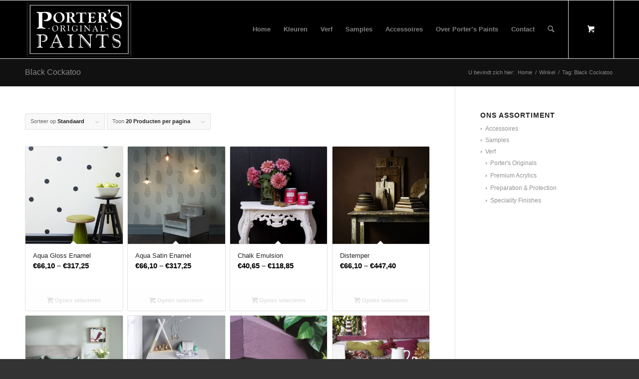

--- FILE ---
content_type: text/html; charset=UTF-8
request_url: https://www.porterspaints.nl/product-tag/black-cockatoo/
body_size: 19459
content:
<!DOCTYPE html>
<html lang="nl-NL" class="html_stretched responsive av-preloader-disabled  html_header_top html_logo_left html_main_nav_header html_menu_right html_large html_header_sticky html_header_shrinking html_mobile_menu_phone html_header_searchicon html_content_align_center html_header_unstick_top_disabled html_header_stretch_disabled html_av-overlay-side html_av-overlay-side-classic html_av-submenu-noclone html_entry_id_671 html_cart_at_menu av-cookies-no-cookie-consent av-no-preview av-default-lightbox html_text_menu_active av-mobile-menu-switch-default">
<head>
<meta charset="UTF-8" />
<meta name="robots" content="noindex, follow" />


<!-- mobile setting -->
<meta name="viewport" content="width=device-width, initial-scale=1">

<!-- Scripts/CSS and wp_head hook -->
<title>Black Cockatoo &#8211; Porters Paint</title>
<meta name='robots' content='max-image-preview:large' />
<link rel="alternate" type="application/rss+xml" title="Porters Paint &raquo; feed" href="https://www.porterspaints.nl/feed/" />
<link rel="alternate" type="application/rss+xml" title="Porters Paint &raquo; reactiesfeed" href="https://www.porterspaints.nl/comments/feed/" />
<link rel="alternate" type="application/rss+xml" title="Feed Porters Paint &raquo; Black Cockatoo Tag" href="https://www.porterspaints.nl/product-tag/black-cockatoo/feed/" />
<script type="text/javascript">
/* <![CDATA[ */
window._wpemojiSettings = {"baseUrl":"https:\/\/s.w.org\/images\/core\/emoji\/15.0.3\/72x72\/","ext":".png","svgUrl":"https:\/\/s.w.org\/images\/core\/emoji\/15.0.3\/svg\/","svgExt":".svg","source":{"concatemoji":"https:\/\/www.porterspaints.nl\/wp-includes\/js\/wp-emoji-release.min.js?ver=6.7"}};
/*! This file is auto-generated */
!function(i,n){var o,s,e;function c(e){try{var t={supportTests:e,timestamp:(new Date).valueOf()};sessionStorage.setItem(o,JSON.stringify(t))}catch(e){}}function p(e,t,n){e.clearRect(0,0,e.canvas.width,e.canvas.height),e.fillText(t,0,0);var t=new Uint32Array(e.getImageData(0,0,e.canvas.width,e.canvas.height).data),r=(e.clearRect(0,0,e.canvas.width,e.canvas.height),e.fillText(n,0,0),new Uint32Array(e.getImageData(0,0,e.canvas.width,e.canvas.height).data));return t.every(function(e,t){return e===r[t]})}function u(e,t,n){switch(t){case"flag":return n(e,"\ud83c\udff3\ufe0f\u200d\u26a7\ufe0f","\ud83c\udff3\ufe0f\u200b\u26a7\ufe0f")?!1:!n(e,"\ud83c\uddfa\ud83c\uddf3","\ud83c\uddfa\u200b\ud83c\uddf3")&&!n(e,"\ud83c\udff4\udb40\udc67\udb40\udc62\udb40\udc65\udb40\udc6e\udb40\udc67\udb40\udc7f","\ud83c\udff4\u200b\udb40\udc67\u200b\udb40\udc62\u200b\udb40\udc65\u200b\udb40\udc6e\u200b\udb40\udc67\u200b\udb40\udc7f");case"emoji":return!n(e,"\ud83d\udc26\u200d\u2b1b","\ud83d\udc26\u200b\u2b1b")}return!1}function f(e,t,n){var r="undefined"!=typeof WorkerGlobalScope&&self instanceof WorkerGlobalScope?new OffscreenCanvas(300,150):i.createElement("canvas"),a=r.getContext("2d",{willReadFrequently:!0}),o=(a.textBaseline="top",a.font="600 32px Arial",{});return e.forEach(function(e){o[e]=t(a,e,n)}),o}function t(e){var t=i.createElement("script");t.src=e,t.defer=!0,i.head.appendChild(t)}"undefined"!=typeof Promise&&(o="wpEmojiSettingsSupports",s=["flag","emoji"],n.supports={everything:!0,everythingExceptFlag:!0},e=new Promise(function(e){i.addEventListener("DOMContentLoaded",e,{once:!0})}),new Promise(function(t){var n=function(){try{var e=JSON.parse(sessionStorage.getItem(o));if("object"==typeof e&&"number"==typeof e.timestamp&&(new Date).valueOf()<e.timestamp+604800&&"object"==typeof e.supportTests)return e.supportTests}catch(e){}return null}();if(!n){if("undefined"!=typeof Worker&&"undefined"!=typeof OffscreenCanvas&&"undefined"!=typeof URL&&URL.createObjectURL&&"undefined"!=typeof Blob)try{var e="postMessage("+f.toString()+"("+[JSON.stringify(s),u.toString(),p.toString()].join(",")+"));",r=new Blob([e],{type:"text/javascript"}),a=new Worker(URL.createObjectURL(r),{name:"wpTestEmojiSupports"});return void(a.onmessage=function(e){c(n=e.data),a.terminate(),t(n)})}catch(e){}c(n=f(s,u,p))}t(n)}).then(function(e){for(var t in e)n.supports[t]=e[t],n.supports.everything=n.supports.everything&&n.supports[t],"flag"!==t&&(n.supports.everythingExceptFlag=n.supports.everythingExceptFlag&&n.supports[t]);n.supports.everythingExceptFlag=n.supports.everythingExceptFlag&&!n.supports.flag,n.DOMReady=!1,n.readyCallback=function(){n.DOMReady=!0}}).then(function(){return e}).then(function(){var e;n.supports.everything||(n.readyCallback(),(e=n.source||{}).concatemoji?t(e.concatemoji):e.wpemoji&&e.twemoji&&(t(e.twemoji),t(e.wpemoji)))}))}((window,document),window._wpemojiSettings);
/* ]]> */
</script>
<style id='wp-emoji-styles-inline-css' type='text/css'>

	img.wp-smiley, img.emoji {
		display: inline !important;
		border: none !important;
		box-shadow: none !important;
		height: 1em !important;
		width: 1em !important;
		margin: 0 0.07em !important;
		vertical-align: -0.1em !important;
		background: none !important;
		padding: 0 !important;
	}
</style>
<link rel='stylesheet' id='wp-block-library-css' href='https://www.porterspaints.nl/wp-includes/css/dist/block-library/style.min.css?ver=6.7' type='text/css' media='all' />
<style id='global-styles-inline-css' type='text/css'>
:root{--wp--preset--aspect-ratio--square: 1;--wp--preset--aspect-ratio--4-3: 4/3;--wp--preset--aspect-ratio--3-4: 3/4;--wp--preset--aspect-ratio--3-2: 3/2;--wp--preset--aspect-ratio--2-3: 2/3;--wp--preset--aspect-ratio--16-9: 16/9;--wp--preset--aspect-ratio--9-16: 9/16;--wp--preset--color--black: #000000;--wp--preset--color--cyan-bluish-gray: #abb8c3;--wp--preset--color--white: #ffffff;--wp--preset--color--pale-pink: #f78da7;--wp--preset--color--vivid-red: #cf2e2e;--wp--preset--color--luminous-vivid-orange: #ff6900;--wp--preset--color--luminous-vivid-amber: #fcb900;--wp--preset--color--light-green-cyan: #7bdcb5;--wp--preset--color--vivid-green-cyan: #00d084;--wp--preset--color--pale-cyan-blue: #8ed1fc;--wp--preset--color--vivid-cyan-blue: #0693e3;--wp--preset--color--vivid-purple: #9b51e0;--wp--preset--color--metallic-red: #b02b2c;--wp--preset--color--maximum-yellow-red: #edae44;--wp--preset--color--yellow-sun: #eeee22;--wp--preset--color--palm-leaf: #83a846;--wp--preset--color--aero: #7bb0e7;--wp--preset--color--old-lavender: #745f7e;--wp--preset--color--steel-teal: #5f8789;--wp--preset--color--raspberry-pink: #d65799;--wp--preset--color--medium-turquoise: #4ecac2;--wp--preset--gradient--vivid-cyan-blue-to-vivid-purple: linear-gradient(135deg,rgba(6,147,227,1) 0%,rgb(155,81,224) 100%);--wp--preset--gradient--light-green-cyan-to-vivid-green-cyan: linear-gradient(135deg,rgb(122,220,180) 0%,rgb(0,208,130) 100%);--wp--preset--gradient--luminous-vivid-amber-to-luminous-vivid-orange: linear-gradient(135deg,rgba(252,185,0,1) 0%,rgba(255,105,0,1) 100%);--wp--preset--gradient--luminous-vivid-orange-to-vivid-red: linear-gradient(135deg,rgba(255,105,0,1) 0%,rgb(207,46,46) 100%);--wp--preset--gradient--very-light-gray-to-cyan-bluish-gray: linear-gradient(135deg,rgb(238,238,238) 0%,rgb(169,184,195) 100%);--wp--preset--gradient--cool-to-warm-spectrum: linear-gradient(135deg,rgb(74,234,220) 0%,rgb(151,120,209) 20%,rgb(207,42,186) 40%,rgb(238,44,130) 60%,rgb(251,105,98) 80%,rgb(254,248,76) 100%);--wp--preset--gradient--blush-light-purple: linear-gradient(135deg,rgb(255,206,236) 0%,rgb(152,150,240) 100%);--wp--preset--gradient--blush-bordeaux: linear-gradient(135deg,rgb(254,205,165) 0%,rgb(254,45,45) 50%,rgb(107,0,62) 100%);--wp--preset--gradient--luminous-dusk: linear-gradient(135deg,rgb(255,203,112) 0%,rgb(199,81,192) 50%,rgb(65,88,208) 100%);--wp--preset--gradient--pale-ocean: linear-gradient(135deg,rgb(255,245,203) 0%,rgb(182,227,212) 50%,rgb(51,167,181) 100%);--wp--preset--gradient--electric-grass: linear-gradient(135deg,rgb(202,248,128) 0%,rgb(113,206,126) 100%);--wp--preset--gradient--midnight: linear-gradient(135deg,rgb(2,3,129) 0%,rgb(40,116,252) 100%);--wp--preset--font-size--small: 1rem;--wp--preset--font-size--medium: 1.125rem;--wp--preset--font-size--large: 1.75rem;--wp--preset--font-size--x-large: clamp(1.75rem, 3vw, 2.25rem);--wp--preset--font-family--inter: "Inter", sans-serif;--wp--preset--font-family--cardo: Cardo;--wp--preset--spacing--20: 0.44rem;--wp--preset--spacing--30: 0.67rem;--wp--preset--spacing--40: 1rem;--wp--preset--spacing--50: 1.5rem;--wp--preset--spacing--60: 2.25rem;--wp--preset--spacing--70: 3.38rem;--wp--preset--spacing--80: 5.06rem;--wp--preset--shadow--natural: 6px 6px 9px rgba(0, 0, 0, 0.2);--wp--preset--shadow--deep: 12px 12px 50px rgba(0, 0, 0, 0.4);--wp--preset--shadow--sharp: 6px 6px 0px rgba(0, 0, 0, 0.2);--wp--preset--shadow--outlined: 6px 6px 0px -3px rgba(255, 255, 255, 1), 6px 6px rgba(0, 0, 0, 1);--wp--preset--shadow--crisp: 6px 6px 0px rgba(0, 0, 0, 1);}:root { --wp--style--global--content-size: 800px;--wp--style--global--wide-size: 1130px; }:where(body) { margin: 0; }.wp-site-blocks > .alignleft { float: left; margin-right: 2em; }.wp-site-blocks > .alignright { float: right; margin-left: 2em; }.wp-site-blocks > .aligncenter { justify-content: center; margin-left: auto; margin-right: auto; }:where(.is-layout-flex){gap: 0.5em;}:where(.is-layout-grid){gap: 0.5em;}.is-layout-flow > .alignleft{float: left;margin-inline-start: 0;margin-inline-end: 2em;}.is-layout-flow > .alignright{float: right;margin-inline-start: 2em;margin-inline-end: 0;}.is-layout-flow > .aligncenter{margin-left: auto !important;margin-right: auto !important;}.is-layout-constrained > .alignleft{float: left;margin-inline-start: 0;margin-inline-end: 2em;}.is-layout-constrained > .alignright{float: right;margin-inline-start: 2em;margin-inline-end: 0;}.is-layout-constrained > .aligncenter{margin-left: auto !important;margin-right: auto !important;}.is-layout-constrained > :where(:not(.alignleft):not(.alignright):not(.alignfull)){max-width: var(--wp--style--global--content-size);margin-left: auto !important;margin-right: auto !important;}.is-layout-constrained > .alignwide{max-width: var(--wp--style--global--wide-size);}body .is-layout-flex{display: flex;}.is-layout-flex{flex-wrap: wrap;align-items: center;}.is-layout-flex > :is(*, div){margin: 0;}body .is-layout-grid{display: grid;}.is-layout-grid > :is(*, div){margin: 0;}body{padding-top: 0px;padding-right: 0px;padding-bottom: 0px;padding-left: 0px;}a:where(:not(.wp-element-button)){text-decoration: underline;}:root :where(.wp-element-button, .wp-block-button__link){background-color: #32373c;border-width: 0;color: #fff;font-family: inherit;font-size: inherit;line-height: inherit;padding: calc(0.667em + 2px) calc(1.333em + 2px);text-decoration: none;}.has-black-color{color: var(--wp--preset--color--black) !important;}.has-cyan-bluish-gray-color{color: var(--wp--preset--color--cyan-bluish-gray) !important;}.has-white-color{color: var(--wp--preset--color--white) !important;}.has-pale-pink-color{color: var(--wp--preset--color--pale-pink) !important;}.has-vivid-red-color{color: var(--wp--preset--color--vivid-red) !important;}.has-luminous-vivid-orange-color{color: var(--wp--preset--color--luminous-vivid-orange) !important;}.has-luminous-vivid-amber-color{color: var(--wp--preset--color--luminous-vivid-amber) !important;}.has-light-green-cyan-color{color: var(--wp--preset--color--light-green-cyan) !important;}.has-vivid-green-cyan-color{color: var(--wp--preset--color--vivid-green-cyan) !important;}.has-pale-cyan-blue-color{color: var(--wp--preset--color--pale-cyan-blue) !important;}.has-vivid-cyan-blue-color{color: var(--wp--preset--color--vivid-cyan-blue) !important;}.has-vivid-purple-color{color: var(--wp--preset--color--vivid-purple) !important;}.has-metallic-red-color{color: var(--wp--preset--color--metallic-red) !important;}.has-maximum-yellow-red-color{color: var(--wp--preset--color--maximum-yellow-red) !important;}.has-yellow-sun-color{color: var(--wp--preset--color--yellow-sun) !important;}.has-palm-leaf-color{color: var(--wp--preset--color--palm-leaf) !important;}.has-aero-color{color: var(--wp--preset--color--aero) !important;}.has-old-lavender-color{color: var(--wp--preset--color--old-lavender) !important;}.has-steel-teal-color{color: var(--wp--preset--color--steel-teal) !important;}.has-raspberry-pink-color{color: var(--wp--preset--color--raspberry-pink) !important;}.has-medium-turquoise-color{color: var(--wp--preset--color--medium-turquoise) !important;}.has-black-background-color{background-color: var(--wp--preset--color--black) !important;}.has-cyan-bluish-gray-background-color{background-color: var(--wp--preset--color--cyan-bluish-gray) !important;}.has-white-background-color{background-color: var(--wp--preset--color--white) !important;}.has-pale-pink-background-color{background-color: var(--wp--preset--color--pale-pink) !important;}.has-vivid-red-background-color{background-color: var(--wp--preset--color--vivid-red) !important;}.has-luminous-vivid-orange-background-color{background-color: var(--wp--preset--color--luminous-vivid-orange) !important;}.has-luminous-vivid-amber-background-color{background-color: var(--wp--preset--color--luminous-vivid-amber) !important;}.has-light-green-cyan-background-color{background-color: var(--wp--preset--color--light-green-cyan) !important;}.has-vivid-green-cyan-background-color{background-color: var(--wp--preset--color--vivid-green-cyan) !important;}.has-pale-cyan-blue-background-color{background-color: var(--wp--preset--color--pale-cyan-blue) !important;}.has-vivid-cyan-blue-background-color{background-color: var(--wp--preset--color--vivid-cyan-blue) !important;}.has-vivid-purple-background-color{background-color: var(--wp--preset--color--vivid-purple) !important;}.has-metallic-red-background-color{background-color: var(--wp--preset--color--metallic-red) !important;}.has-maximum-yellow-red-background-color{background-color: var(--wp--preset--color--maximum-yellow-red) !important;}.has-yellow-sun-background-color{background-color: var(--wp--preset--color--yellow-sun) !important;}.has-palm-leaf-background-color{background-color: var(--wp--preset--color--palm-leaf) !important;}.has-aero-background-color{background-color: var(--wp--preset--color--aero) !important;}.has-old-lavender-background-color{background-color: var(--wp--preset--color--old-lavender) !important;}.has-steel-teal-background-color{background-color: var(--wp--preset--color--steel-teal) !important;}.has-raspberry-pink-background-color{background-color: var(--wp--preset--color--raspberry-pink) !important;}.has-medium-turquoise-background-color{background-color: var(--wp--preset--color--medium-turquoise) !important;}.has-black-border-color{border-color: var(--wp--preset--color--black) !important;}.has-cyan-bluish-gray-border-color{border-color: var(--wp--preset--color--cyan-bluish-gray) !important;}.has-white-border-color{border-color: var(--wp--preset--color--white) !important;}.has-pale-pink-border-color{border-color: var(--wp--preset--color--pale-pink) !important;}.has-vivid-red-border-color{border-color: var(--wp--preset--color--vivid-red) !important;}.has-luminous-vivid-orange-border-color{border-color: var(--wp--preset--color--luminous-vivid-orange) !important;}.has-luminous-vivid-amber-border-color{border-color: var(--wp--preset--color--luminous-vivid-amber) !important;}.has-light-green-cyan-border-color{border-color: var(--wp--preset--color--light-green-cyan) !important;}.has-vivid-green-cyan-border-color{border-color: var(--wp--preset--color--vivid-green-cyan) !important;}.has-pale-cyan-blue-border-color{border-color: var(--wp--preset--color--pale-cyan-blue) !important;}.has-vivid-cyan-blue-border-color{border-color: var(--wp--preset--color--vivid-cyan-blue) !important;}.has-vivid-purple-border-color{border-color: var(--wp--preset--color--vivid-purple) !important;}.has-metallic-red-border-color{border-color: var(--wp--preset--color--metallic-red) !important;}.has-maximum-yellow-red-border-color{border-color: var(--wp--preset--color--maximum-yellow-red) !important;}.has-yellow-sun-border-color{border-color: var(--wp--preset--color--yellow-sun) !important;}.has-palm-leaf-border-color{border-color: var(--wp--preset--color--palm-leaf) !important;}.has-aero-border-color{border-color: var(--wp--preset--color--aero) !important;}.has-old-lavender-border-color{border-color: var(--wp--preset--color--old-lavender) !important;}.has-steel-teal-border-color{border-color: var(--wp--preset--color--steel-teal) !important;}.has-raspberry-pink-border-color{border-color: var(--wp--preset--color--raspberry-pink) !important;}.has-medium-turquoise-border-color{border-color: var(--wp--preset--color--medium-turquoise) !important;}.has-vivid-cyan-blue-to-vivid-purple-gradient-background{background: var(--wp--preset--gradient--vivid-cyan-blue-to-vivid-purple) !important;}.has-light-green-cyan-to-vivid-green-cyan-gradient-background{background: var(--wp--preset--gradient--light-green-cyan-to-vivid-green-cyan) !important;}.has-luminous-vivid-amber-to-luminous-vivid-orange-gradient-background{background: var(--wp--preset--gradient--luminous-vivid-amber-to-luminous-vivid-orange) !important;}.has-luminous-vivid-orange-to-vivid-red-gradient-background{background: var(--wp--preset--gradient--luminous-vivid-orange-to-vivid-red) !important;}.has-very-light-gray-to-cyan-bluish-gray-gradient-background{background: var(--wp--preset--gradient--very-light-gray-to-cyan-bluish-gray) !important;}.has-cool-to-warm-spectrum-gradient-background{background: var(--wp--preset--gradient--cool-to-warm-spectrum) !important;}.has-blush-light-purple-gradient-background{background: var(--wp--preset--gradient--blush-light-purple) !important;}.has-blush-bordeaux-gradient-background{background: var(--wp--preset--gradient--blush-bordeaux) !important;}.has-luminous-dusk-gradient-background{background: var(--wp--preset--gradient--luminous-dusk) !important;}.has-pale-ocean-gradient-background{background: var(--wp--preset--gradient--pale-ocean) !important;}.has-electric-grass-gradient-background{background: var(--wp--preset--gradient--electric-grass) !important;}.has-midnight-gradient-background{background: var(--wp--preset--gradient--midnight) !important;}.has-small-font-size{font-size: var(--wp--preset--font-size--small) !important;}.has-medium-font-size{font-size: var(--wp--preset--font-size--medium) !important;}.has-large-font-size{font-size: var(--wp--preset--font-size--large) !important;}.has-x-large-font-size{font-size: var(--wp--preset--font-size--x-large) !important;}.has-inter-font-family{font-family: var(--wp--preset--font-family--inter) !important;}.has-cardo-font-family{font-family: var(--wp--preset--font-family--cardo) !important;}
:where(.wp-block-post-template.is-layout-flex){gap: 1.25em;}:where(.wp-block-post-template.is-layout-grid){gap: 1.25em;}
:where(.wp-block-columns.is-layout-flex){gap: 2em;}:where(.wp-block-columns.is-layout-grid){gap: 2em;}
:root :where(.wp-block-pullquote){font-size: 1.5em;line-height: 1.6;}
</style>
<link rel='stylesheet' id='woof-css' href='https://www.porterspaints.nl/wp-content/plugins/woocommerce-products-filter/css/front.css?ver=1.3.6.4' type='text/css' media='all' />
<style id='woof-inline-css' type='text/css'>

.woof_products_top_panel li span, .woof_products_top_panel2 li span{background: url(https://www.porterspaints.nl/wp-content/plugins/woocommerce-products-filter/img/delete.png);background-size: 14px 14px;background-repeat: no-repeat;background-position: right;}
.woof_edit_view{
                    display: none;
                }
</style>
<link rel='stylesheet' id='chosen-drop-down-css' href='https://www.porterspaints.nl/wp-content/plugins/woocommerce-products-filter/js/chosen/chosen.min.css?ver=1.3.6.4' type='text/css' media='all' />
<link rel='stylesheet' id='woof_by_author_html_items-css' href='https://www.porterspaints.nl/wp-content/plugins/woocommerce-products-filter/ext/by_author/css/by_author.css?ver=1.3.6.4' type='text/css' media='all' />
<link rel='stylesheet' id='woof_by_instock_html_items-css' href='https://www.porterspaints.nl/wp-content/plugins/woocommerce-products-filter/ext/by_instock/css/by_instock.css?ver=1.3.6.4' type='text/css' media='all' />
<link rel='stylesheet' id='woof_by_onsales_html_items-css' href='https://www.porterspaints.nl/wp-content/plugins/woocommerce-products-filter/ext/by_onsales/css/by_onsales.css?ver=1.3.6.4' type='text/css' media='all' />
<link rel='stylesheet' id='woof_by_text_html_items-css' href='https://www.porterspaints.nl/wp-content/plugins/woocommerce-products-filter/ext/by_text/assets/css/front.css?ver=1.3.6.4' type='text/css' media='all' />
<link rel='stylesheet' id='woof_label_html_items-css' href='https://www.porterspaints.nl/wp-content/plugins/woocommerce-products-filter/ext/label/css/html_types/label.css?ver=1.3.6.4' type='text/css' media='all' />
<link rel='stylesheet' id='woof_select_radio_check_html_items-css' href='https://www.porterspaints.nl/wp-content/plugins/woocommerce-products-filter/ext/select_radio_check/css/html_types/select_radio_check.css?ver=1.3.6.4' type='text/css' media='all' />
<link rel='stylesheet' id='woof_sd_html_items_checkbox-css' href='https://www.porterspaints.nl/wp-content/plugins/woocommerce-products-filter/ext/smart_designer/css/elements/checkbox.css?ver=1.3.6.4' type='text/css' media='all' />
<link rel='stylesheet' id='woof_sd_html_items_radio-css' href='https://www.porterspaints.nl/wp-content/plugins/woocommerce-products-filter/ext/smart_designer/css/elements/radio.css?ver=1.3.6.4' type='text/css' media='all' />
<link rel='stylesheet' id='woof_sd_html_items_switcher-css' href='https://www.porterspaints.nl/wp-content/plugins/woocommerce-products-filter/ext/smart_designer/css/elements/switcher.css?ver=1.3.6.4' type='text/css' media='all' />
<link rel='stylesheet' id='woof_sd_html_items_color-css' href='https://www.porterspaints.nl/wp-content/plugins/woocommerce-products-filter/ext/smart_designer/css/elements/color.css?ver=1.3.6.4' type='text/css' media='all' />
<link rel='stylesheet' id='woof_sd_html_items_tooltip-css' href='https://www.porterspaints.nl/wp-content/plugins/woocommerce-products-filter/ext/smart_designer/css/tooltip.css?ver=1.3.6.4' type='text/css' media='all' />
<link rel='stylesheet' id='woof_sd_html_items_front-css' href='https://www.porterspaints.nl/wp-content/plugins/woocommerce-products-filter/ext/smart_designer/css/front.css?ver=1.3.6.4' type='text/css' media='all' />
<link rel='stylesheet' id='woof-switcher23-css' href='https://www.porterspaints.nl/wp-content/plugins/woocommerce-products-filter/css/switcher.css?ver=1.3.6.4' type='text/css' media='all' />
<style id='woocommerce-inline-inline-css' type='text/css'>
.woocommerce form .form-row .required { visibility: visible; }
</style>
<link rel='stylesheet' id='avia-merged-styles-css' href='https://www.porterspaints.nl/wp-content/uploads/dynamic_avia/avia-merged-styles-a3ca84fd1d94b6f4d1efea127cad0f77---673b14483cf04.css' type='text/css' media='all' />
<script type="text/javascript" src="https://www.porterspaints.nl/wp-includes/js/jquery/jquery.min.js?ver=3.7.1" id="jquery-core-js"></script>
<script type="text/javascript" src="https://www.porterspaints.nl/wp-includes/js/jquery/jquery-migrate.min.js?ver=3.4.1" id="jquery-migrate-js"></script>
<script type="text/javascript" id="woof-husky-js-extra">
/* <![CDATA[ */
var woof_husky_txt = {"ajax_url":"https:\/\/www.porterspaints.nl\/wp-admin\/admin-ajax.php","plugin_uri":"https:\/\/www.porterspaints.nl\/wp-content\/plugins\/woocommerce-products-filter\/ext\/by_text\/","loader":"https:\/\/www.porterspaints.nl\/wp-content\/plugins\/woocommerce-products-filter\/ext\/by_text\/assets\/img\/ajax-loader.gif","not_found":"Niets gevonden!","prev":"Vorige","next":"Volgende","site_link":"https:\/\/www.porterspaints.nl","default_data":{"placeholder":"","behavior":"title","search_by_full_word":0,"autocomplete":1,"how_to_open_links":0,"taxonomy_compatibility":0,"sku_compatibility":0,"custom_fields":"","search_desc_variant":0,"view_text_length":10,"min_symbols":3,"max_posts":10,"image":"","notes_for_customer":"","template":"default","max_open_height":300,"page":0}};
/* ]]> */
</script>
<script type="text/javascript" src="https://www.porterspaints.nl/wp-content/plugins/woocommerce-products-filter/ext/by_text/assets/js/husky.js?ver=1.3.6.4" id="woof-husky-js"></script>
<script type="text/javascript" src="https://www.porterspaints.nl/wp-content/plugins/woocommerce/assets/js/js-cookie/js.cookie.min.js?ver=2.1.4-wc.9.4.1" id="js-cookie-js" defer="defer" data-wp-strategy="defer"></script>
<script type="text/javascript" id="wc-cart-fragments-js-extra">
/* <![CDATA[ */
var wc_cart_fragments_params = {"ajax_url":"\/wp-admin\/admin-ajax.php","wc_ajax_url":"\/?wc-ajax=%%endpoint%%","cart_hash_key":"wc_cart_hash_a6c9f28d5295de57d21d110aed16c088","fragment_name":"wc_fragments_a6c9f28d5295de57d21d110aed16c088","request_timeout":"5000"};
/* ]]> */
</script>
<script type="text/javascript" src="https://www.porterspaints.nl/wp-content/plugins/woocommerce/assets/js/frontend/cart-fragments.min.js?ver=9.4.1" id="wc-cart-fragments-js" defer="defer" data-wp-strategy="defer"></script>
<script type="text/javascript" src="https://www.porterspaints.nl/wp-content/plugins/woocommerce/assets/js/jquery-blockui/jquery.blockUI.min.js?ver=2.7.0-wc.9.4.1" id="jquery-blockui-js" defer="defer" data-wp-strategy="defer"></script>
<script type="text/javascript" id="wc-add-to-cart-js-extra">
/* <![CDATA[ */
var wc_add_to_cart_params = {"ajax_url":"\/wp-admin\/admin-ajax.php","wc_ajax_url":"\/?wc-ajax=%%endpoint%%","i18n_view_cart":"Bekijk winkelwagen","cart_url":"https:\/\/www.porterspaints.nl\/winkelmand\/","is_cart":"","cart_redirect_after_add":"no"};
/* ]]> */
</script>
<script type="text/javascript" src="https://www.porterspaints.nl/wp-content/plugins/woocommerce/assets/js/frontend/add-to-cart.min.js?ver=9.4.1" id="wc-add-to-cart-js" defer="defer" data-wp-strategy="defer"></script>
<script type="text/javascript" id="woocommerce-js-extra">
/* <![CDATA[ */
var woocommerce_params = {"ajax_url":"\/wp-admin\/admin-ajax.php","wc_ajax_url":"\/?wc-ajax=%%endpoint%%"};
/* ]]> */
</script>
<script type="text/javascript" src="https://www.porterspaints.nl/wp-content/plugins/woocommerce/assets/js/frontend/woocommerce.min.js?ver=9.4.1" id="woocommerce-js" defer="defer" data-wp-strategy="defer"></script>
<script type="text/javascript" src="https://www.porterspaints.nl/wp-content/uploads/dynamic_avia/avia-head-scripts-0bc6a9f53694beb580eab372df2e232c---673b14486d31b.js" id="avia-head-scripts-js"></script>
<link rel="https://api.w.org/" href="https://www.porterspaints.nl/wp-json/" /><link rel="alternate" title="JSON" type="application/json" href="https://www.porterspaints.nl/wp-json/wp/v2/product_tag/61" /><link rel="EditURI" type="application/rsd+xml" title="RSD" href="https://www.porterspaints.nl/xmlrpc.php?rsd" />
<meta name="generator" content="WordPress 6.7" />
<meta name="generator" content="WooCommerce 9.4.1" />

        <script type="text/javascript">
            var jQueryMigrateHelperHasSentDowngrade = false;

			window.onerror = function( msg, url, line, col, error ) {
				// Break out early, do not processing if a downgrade reqeust was already sent.
				if ( jQueryMigrateHelperHasSentDowngrade ) {
					return true;
                }

				var xhr = new XMLHttpRequest();
				var nonce = '1bde0caed1';
				var jQueryFunctions = [
					'andSelf',
					'browser',
					'live',
					'boxModel',
					'support.boxModel',
					'size',
					'swap',
					'clean',
					'sub',
                ];
				var match_pattern = /\)\.(.+?) is not a function/;
                var erroredFunction = msg.match( match_pattern );

                // If there was no matching functions, do not try to downgrade.
                if ( null === erroredFunction || typeof erroredFunction !== 'object' || typeof erroredFunction[1] === "undefined" || -1 === jQueryFunctions.indexOf( erroredFunction[1] ) ) {
                    return true;
                }

                // Set that we've now attempted a downgrade request.
                jQueryMigrateHelperHasSentDowngrade = true;

				xhr.open( 'POST', 'https://www.porterspaints.nl/wp-admin/admin-ajax.php' );
				xhr.setRequestHeader( 'Content-Type', 'application/x-www-form-urlencoded' );
				xhr.onload = function () {
					var response,
                        reload = false;

					if ( 200 === xhr.status ) {
                        try {
                        	response = JSON.parse( xhr.response );

                        	reload = response.data.reload;
                        } catch ( e ) {
                        	reload = false;
                        }
                    }

					// Automatically reload the page if a deprecation caused an automatic downgrade, ensure visitors get the best possible experience.
					if ( reload ) {
						location.reload();
                    }
				};

				xhr.send( encodeURI( 'action=jquery-migrate-downgrade-version&_wpnonce=' + nonce ) );

				// Suppress error alerts in older browsers
				return true;
			}
        </script>

		<link rel="profile" href="https://gmpg.org/xfn/11" />
<link rel="alternate" type="application/rss+xml" title="Porters Paint RSS2 Feed" href="https://www.porterspaints.nl/feed/" />
<link rel="pingback" href="https://www.porterspaints.nl/xmlrpc.php" />
<!--[if lt IE 9]><script src="https://www.porterspaints.nl/wp-content/themes/enfold/js/html5shiv.js"></script><![endif]-->

	<noscript><style>.woocommerce-product-gallery{ opacity: 1 !important; }</style></noscript>
	
<!-- To speed up the rendering and to display the site as fast as possible to the user we include some styles and scripts for above the fold content inline -->
<script type="text/javascript">'use strict';var avia_is_mobile=!1;if(/Android|webOS|iPhone|iPad|iPod|BlackBerry|IEMobile|Opera Mini/i.test(navigator.userAgent)&&'ontouchstart' in document.documentElement){avia_is_mobile=!0;document.documentElement.className+=' avia_mobile '}
else{document.documentElement.className+=' avia_desktop '};document.documentElement.className+=' js_active ';(function(){var e=['-webkit-','-moz-','-ms-',''],n='',o=!1,a=!1;for(var t in e){if(e[t]+'transform' in document.documentElement.style){o=!0;n=e[t]+'transform'};if(e[t]+'perspective' in document.documentElement.style){a=!0}};if(o){document.documentElement.className+=' avia_transform '};if(a){document.documentElement.className+=' avia_transform3d '};if(typeof document.getElementsByClassName=='function'&&typeof document.documentElement.getBoundingClientRect=='function'&&avia_is_mobile==!1){if(n&&window.innerHeight>0){setTimeout(function(){var e=0,o={},a=0,t=document.getElementsByClassName('av-parallax'),i=window.pageYOffset||document.documentElement.scrollTop;for(e=0;e<t.length;e++){t[e].style.top='0px';o=t[e].getBoundingClientRect();a=Math.ceil((window.innerHeight+i-o.top)*0.3);t[e].style[n]='translate(0px, '+a+'px)';t[e].style.top='auto';t[e].className+=' enabled-parallax '}},50)}}})();</script><style class='wp-fonts-local' type='text/css'>
@font-face{font-family:Inter;font-style:normal;font-weight:300 900;font-display:fallback;src:url('https://www.porterspaints.nl/wp-content/plugins/woocommerce/assets/fonts/Inter-VariableFont_slnt,wght.woff2') format('woff2');font-stretch:normal;}
@font-face{font-family:Cardo;font-style:normal;font-weight:400;font-display:fallback;src:url('https://www.porterspaints.nl/wp-content/plugins/woocommerce/assets/fonts/cardo_normal_400.woff2') format('woff2');}
</style>
<link rel="icon" href="https://www.porterspaints.nl/wp-content/uploads/2021/04/cropped-logo-favicon-zwart-32x32.png" sizes="32x32" />
<link rel="icon" href="https://www.porterspaints.nl/wp-content/uploads/2021/04/cropped-logo-favicon-zwart-192x192.png" sizes="192x192" />
<link rel="apple-touch-icon" href="https://www.porterspaints.nl/wp-content/uploads/2021/04/cropped-logo-favicon-zwart-180x180.png" />
<meta name="msapplication-TileImage" content="https://www.porterspaints.nl/wp-content/uploads/2021/04/cropped-logo-favicon-zwart-270x270.png" />
<style type="text/css">
		@font-face {font-family: 'entypo-fontello'; font-weight: normal; font-style: normal; font-display: auto;
		src: url('https://www.porterspaints.nl/wp-content/themes/enfold/config-templatebuilder/avia-template-builder/assets/fonts/entypo-fontello.woff2') format('woff2'),
		url('https://www.porterspaints.nl/wp-content/themes/enfold/config-templatebuilder/avia-template-builder/assets/fonts/entypo-fontello.woff') format('woff'),
		url('https://www.porterspaints.nl/wp-content/themes/enfold/config-templatebuilder/avia-template-builder/assets/fonts/entypo-fontello.ttf') format('truetype'),
		url('https://www.porterspaints.nl/wp-content/themes/enfold/config-templatebuilder/avia-template-builder/assets/fonts/entypo-fontello.svg#entypo-fontello') format('svg'),
		url('https://www.porterspaints.nl/wp-content/themes/enfold/config-templatebuilder/avia-template-builder/assets/fonts/entypo-fontello.eot'),
		url('https://www.porterspaints.nl/wp-content/themes/enfold/config-templatebuilder/avia-template-builder/assets/fonts/entypo-fontello.eot?#iefix') format('embedded-opentype');
		} #top .avia-font-entypo-fontello, body .avia-font-entypo-fontello, html body [data-av_iconfont='entypo-fontello']:before{ font-family: 'entypo-fontello'; }
		</style>

<!--
Debugging Info for Theme support: 

Theme: Enfold
Version: 6.0.6
Installed: enfold
AviaFramework Version: 5.6
AviaBuilder Version: 5.3
aviaElementManager Version: 1.0.1
ML:256-PU:54-PLA:13
WP:6.7
Compress: CSS:all theme files - JS:all theme files
Updates: disabled
PLAu:11
-->
</head>

<body id="top" class="archive tax-product_tag term-black-cockatoo term-61 stretched rtl_columns av-curtain-numeric theme-enfold woocommerce woocommerce-page woocommerce-no-js avia-responsive-images-support avia-woocommerce-30" itemscope="itemscope" itemtype="https://schema.org/WebPage" >

	
	<div id='wrap_all'>

	
<header id='header' class='all_colors header_color dark_bg_color  av_header_top av_logo_left av_main_nav_header av_menu_right av_large av_header_sticky av_header_shrinking av_header_stretch_disabled av_mobile_menu_phone av_header_searchicon av_header_unstick_top_disabled av_bottom_nav_disabled  av_header_border_disabled' aria-label="Header" data-av_shrink_factor='50' role="banner" itemscope="itemscope" itemtype="https://schema.org/WPHeader" >

		<div  id='header_main' class='container_wrap container_wrap_logo'>

        <div class='container av-logo-container'><div class='inner-container'><span class='logo avia-standard-logo'><a href='https://www.porterspaints.nl/' class='' aria-label='porters-logo' title='porters-logo'><img src="https://www.porterspaints.nl/wp-content/uploads/2021/04/porters-logo.png" srcset="https://www.porterspaints.nl/wp-content/uploads/2021/04/porters-logo.png 340w, https://www.porterspaints.nl/wp-content/uploads/2021/04/porters-logo-300x161.png 300w" sizes="(max-width: 340px) 100vw, 340px" height="100" width="300" alt='Porters Paint' title='porters-logo' /></a></span><nav class='main_menu' data-selectname='Selecteer een pagina'  role="navigation" itemscope="itemscope" itemtype="https://schema.org/SiteNavigationElement" ><div class="avia-menu av-main-nav-wrap"><ul role="menu" class="menu av-main-nav" id="avia-menu"><li role="menuitem" id="menu-item-61" class="menu-item menu-item-type-post_type menu-item-object-page menu-item-home menu-item-top-level menu-item-top-level-1"><a href="https://www.porterspaints.nl/" itemprop="url" tabindex="0"><span class="avia-bullet"></span><span class="avia-menu-text">Home</span><span class="avia-menu-fx"><span class="avia-arrow-wrap"><span class="avia-arrow"></span></span></span></a></li>
<li role="menuitem" id="menu-item-1417" class="menu-item menu-item-type-post_type menu-item-object-page menu-item-top-level menu-item-top-level-2"><a href="https://www.porterspaints.nl/verf-kleuren/" itemprop="url" tabindex="0"><span class="avia-bullet"></span><span class="avia-menu-text">Kleuren</span><span class="avia-menu-fx"><span class="avia-arrow-wrap"><span class="avia-arrow"></span></span></span></a></li>
<li role="menuitem" id="menu-item-81" class="menu-item menu-item-type-taxonomy menu-item-object-product_cat menu-item-has-children menu-item-top-level menu-item-top-level-3"><a href="https://www.porterspaints.nl/product-categorie/verf/" itemprop="url" tabindex="0"><span class="avia-bullet"></span><span class="avia-menu-text">Verf</span><span class="avia-menu-fx"><span class="avia-arrow-wrap"><span class="avia-arrow"></span></span></span></a>


<ul class="sub-menu">
	<li role="menuitem" id="menu-item-83" class="menu-item menu-item-type-taxonomy menu-item-object-product_cat"><a href="https://www.porterspaints.nl/product-categorie/verf/premium-acrylics/" itemprop="url" tabindex="0"><span class="avia-bullet"></span><span class="avia-menu-text">Premium Acrylics</span></a></li>
	<li role="menuitem" id="menu-item-82" class="menu-item menu-item-type-taxonomy menu-item-object-product_cat"><a href="https://www.porterspaints.nl/product-categorie/verf/porters-originals/" itemprop="url" tabindex="0"><span class="avia-bullet"></span><span class="avia-menu-text">Porter&#8217;s Originals</span></a></li>
	<li role="menuitem" id="menu-item-85" class="menu-item menu-item-type-taxonomy menu-item-object-product_cat"><a href="https://www.porterspaints.nl/product-categorie/verf/speciality-finishes/" itemprop="url" tabindex="0"><span class="avia-bullet"></span><span class="avia-menu-text">Speciality Finishes</span></a></li>
	<li role="menuitem" id="menu-item-84" class="menu-item menu-item-type-taxonomy menu-item-object-product_cat"><a href="https://www.porterspaints.nl/product-categorie/verf/preparation-protection/" itemprop="url" tabindex="0"><span class="avia-bullet"></span><span class="avia-menu-text">Preparation &amp; Protection</span></a></li>
</ul>
</li>
<li role="menuitem" id="menu-item-919" class="menu-item menu-item-type-taxonomy menu-item-object-product_cat menu-item-top-level menu-item-top-level-4"><a href="https://www.porterspaints.nl/product-categorie/samples/" itemprop="url" tabindex="0"><span class="avia-bullet"></span><span class="avia-menu-text">Samples</span><span class="avia-menu-fx"><span class="avia-arrow-wrap"><span class="avia-arrow"></span></span></span></a></li>
<li role="menuitem" id="menu-item-918" class="menu-item menu-item-type-taxonomy menu-item-object-product_cat menu-item-top-level menu-item-top-level-5"><a href="https://www.porterspaints.nl/product-categorie/accessoires/" itemprop="url" tabindex="0"><span class="avia-bullet"></span><span class="avia-menu-text">Accessoires</span><span class="avia-menu-fx"><span class="avia-arrow-wrap"><span class="avia-arrow"></span></span></span></a></li>
<li role="menuitem" id="menu-item-949" class="menu-item menu-item-type-post_type menu-item-object-page menu-item-top-level menu-item-top-level-6"><a href="https://www.porterspaints.nl/over-porters-paints/" itemprop="url" tabindex="0"><span class="avia-bullet"></span><span class="avia-menu-text">Over Porter’s Paints</span><span class="avia-menu-fx"><span class="avia-arrow-wrap"><span class="avia-arrow"></span></span></span></a></li>
<li role="menuitem" id="menu-item-948" class="menu-item menu-item-type-post_type menu-item-object-page menu-item-top-level menu-item-top-level-7"><a href="https://www.porterspaints.nl/contact/" itemprop="url" tabindex="0"><span class="avia-bullet"></span><span class="avia-menu-text">Contact</span><span class="avia-menu-fx"><span class="avia-arrow-wrap"><span class="avia-arrow"></span></span></span></a></li>
<li id="menu-item-search" class="noMobile menu-item menu-item-search-dropdown menu-item-avia-special" role="menuitem"><a aria-label="Zoek" href="?s=" rel="nofollow" data-avia-search-tooltip="
&lt;search&gt;
	&lt;form role=&quot;search&quot; action=&quot;https://www.porterspaints.nl/&quot; id=&quot;searchform&quot; method=&quot;get&quot; class=&quot;&quot;&gt;
		&lt;div&gt;
			&lt;input type=&quot;submit&quot; value=&quot;&quot; id=&quot;searchsubmit&quot; class=&quot;button avia-font-entypo-fontello&quot; title=&quot;Voer ten minste 3 tekens in om zoekresultaten in een vervolgkeuzelijst weer te geven of klik om naar de pagina met zoekresultaten te gaan om alle resultaten weer te geven&quot; /&gt;
			&lt;input type=&quot;search&quot; id=&quot;s&quot; name=&quot;s&quot; value=&quot;&quot; aria-label='Zoek' placeholder='Zoek' required /&gt;
					&lt;/div&gt;
	&lt;/form&gt;
&lt;/search&gt;
" aria-hidden='false' data-av_icon='' data-av_iconfont='entypo-fontello'><span class="avia_hidden_link_text">Zoek</span></a></li><li class="av-burger-menu-main menu-item-avia-special " role="menuitem">
	        			<a href="#" aria-label="Menu" aria-hidden="false">
							<span class="av-hamburger av-hamburger--spin av-js-hamburger">
								<span class="av-hamburger-box">
						          <span class="av-hamburger-inner"></span>
						          <strong>Menu</strong>
								</span>
							</span>
							<span class="avia_hidden_link_text">Menu</span>
						</a>
	        		   </li></ul></div><ul id="menu-item-shop" class = 'menu-item cart_dropdown ' data-success='is toegevoegd aan de winkelwagen'><li class="cart_dropdown_first"><a class='cart_dropdown_link' href='https://www.porterspaints.nl/winkelmand/'><span aria-hidden='true' data-av_icon='' data-av_iconfont='entypo-fontello'></span><span class='av-cart-counter '>0</span><span class="avia_hidden_link_text">Winkelwagen</span></a><!--<span class='cart_subtotal'><span class="woocommerce-Price-amount amount"><bdi><span class="woocommerce-Price-currencySymbol">&euro;</span>0,00</bdi></span></span>--><div class="dropdown_widget dropdown_widget_cart"><div class="avia-arrow"></div><div class="widget_shopping_cart_content"></div></div></li></ul></nav></div> </div> 
		<!-- end container_wrap-->
		</div>
<div class="header_bg"></div>
<!-- end header -->
</header>

	<div id='main' class='all_colors' data-scroll-offset='116'>

	<div class='stretch_full container_wrap alternate_color dark_bg_color title_container'><div class='container'><h1 class='main-title entry-title '>Black Cockatoo</h1><div class="breadcrumb breadcrumbs avia-breadcrumbs"><div class="breadcrumb-trail" ><span class="trail-before"><span class="breadcrumb-title">U bevindt zich hier:</span></span> <span  itemscope="itemscope" itemtype="https://schema.org/BreadcrumbList" ><span  itemscope="itemscope" itemtype="https://schema.org/ListItem" itemprop="itemListElement" ><a itemprop="url" href="https://www.porterspaints.nl" title="Porters Paint" rel="home" class="trail-begin"><span itemprop="name">Home</span></a><span itemprop="position" class="hidden">1</span></span></span> <span class="sep">/</span> <span  itemscope="itemscope" itemtype="https://schema.org/BreadcrumbList" ><span  itemscope="itemscope" itemtype="https://schema.org/ListItem" itemprop="itemListElement" ><a itemprop="url" href="https://www.porterspaints.nl/winkel/" title="Winkel"><span itemprop="name">Winkel</span></a><span itemprop="position" class="hidden">2</span></span></span> <span class="sep">/</span> <span class="trail-end">Tag: Black Cockatoo</span></div></div></div></div><div class='container_wrap container_wrap_first main_color sidebar_right template-shop shop_columns_4'><div class="container"><header class="woocommerce-products-header">
			<h1 class="woocommerce-products-header__title page-title">Black Cockatoo</h1>
	
	</header>
<main class='template-shop content av-content-small alpha units'  role="main" itemprop="mainContentOfPage" itemscope="itemscope" itemtype="https://schema.org/SomeProducts" ><div class='entry-content-wrapper'>
<div class="woof_products_top_panel_content">
    </div>
<div class="woof_products_top_panel"></div><div class="woocommerce-notices-wrapper"></div><div class="product-sorting"><ul class="sort-param sort-param-order"><li><span class='currently-selected'>Sorteer op <strong>Standaard</strong></span><ul><li class="current-param"><a href='?avia_extended_shop_select=yes&product_order=default' rel="nofollow"><span class='avia-bullet'></span>Standaard</a></li><li><a href='?avia_extended_shop_select=yes&product_order=menu_order' rel="nofollow"><span class='avia-bullet'></span>Aangepast</a></li><li><a href='?avia_extended_shop_select=yes&product_order=title' rel="nofollow"><span class='avia-bullet'></span>Naam</a></li><li><a href='?avia_extended_shop_select=yes&product_order=price' rel="nofollow"><span class='avia-bullet'></span>Prijs</a></li><li><a href='?avia_extended_shop_select=yes&product_order=date' rel="nofollow"><span class='avia-bullet'></span>Datum</a></li><li><a href='?avia_extended_shop_select=yes&product_order=popularity' rel="nofollow"><span class='avia-bullet'></span>Populariteit (verkopen)</a></li><li><a href='?avia_extended_shop_select=yes&product_order=rating' rel="nofollow"><span class='avia-bullet'></span>Gemiddelde beoordeling</a></li><li><a href='?avia_extended_shop_select=yes&product_order=relevance' rel="nofollow"><span class='avia-bullet'></span>Relevantie</a></li><li><a href='?avia_extended_shop_select=yes&product_order=rand' rel="nofollow"><span class='avia-bullet'></span>Willekeurig</a></li><li><a href='?avia_extended_shop_select=yes&product_order=id' rel="nofollow"><span class='avia-bullet'></span>Product ID</a></li></ul></li></ul><ul class='sort-param sort-param-count'><li><span class='currently-selected'>Toon <strong>20 Producten per pagina </strong></span><ul><li class="current-param"><a href='?paged=1&avia_extended_shop_select=yes&product_count=20' rel="nofollow">		<span class='avia-bullet'></span>20 Producten per pagina</a></li><li><a href='?paged=1&avia_extended_shop_select=yes&product_count=40' rel="nofollow">	<span class='avia-bullet'></span>40 Producten per pagina</a></li><li><a href='?paged=1&avia_extended_shop_select=yes&product_count=60' rel="nofollow">	<span class='avia-bullet'></span>60 Producten per pagina</a></li></ul></li></ul></div><ul class="products columns-4">
<li class="product type-product post-671 status-publish first instock product_cat-premium-acrylics product_tag-admiralty-navy product_tag-affogato product_tag-agave product_tag-allspice product_tag-almond-white product_tag-alpen product_tag-amber product_tag-amulet product_tag-angel-shoes product_tag-aniseed product_tag-antique-blue product_tag-apple-blossom product_tag-apple-cider product_tag-assam-tea product_tag-aswan product_tag-atlantic product_tag-aubergine product_tag-aubusson product_tag-babydoll product_tag-bacio product_tag-back-country product_tag-ballet-slipper product_tag-banana-leaf product_tag-banyan-tree product_tag-baroque product_tag-bastion product_tag-bayleaf product_tag-birthday-candle product_tag-biscotti product_tag-black-blue product_tag-black-cockatoo product_tag-black-grape product_tag-black-ice product_tag-black-sea product_tag-bloom product_tag-blue-bottle product_tag-blue-concrete product_tag-blue-reef product_tag-blue-spruce product_tag-bluefin product_tag-blush product_tag-bombe-alaska product_tag-bone product_tag-bora-bora product_tag-braidwood product_tag-breakwater product_tag-buckskin product_tag-bullwhip product_tag-burmese-grey product_tag-burrow product_tag-cadanera product_tag-cadet-blue product_tag-caesar product_tag-caffe-coretto product_tag-calm-green product_tag-camelback product_tag-camouflage product_tag-canary product_tag-caper product_tag-caraway product_tag-cardigan-green product_tag-cashmere product_tag-castaway product_tag-chainmail product_tag-chalk-nsw product_tag-chintz-grey product_tag-chipmunk product_tag-cinnamon-sugar product_tag-citrine product_tag-clay-pit product_tag-coconut-milk product_tag-cotton-boll product_tag-country-road product_tag-crab-apple product_tag-crocodile product_tag-cumulus product_tag-currarong-agnsw product_tag-dark-newport-blue product_tag-dark-watermark product_tag-deep-teal product_tag-dew product_tag-donkey-grey product_tag-double-strength-dusty-mule product_tag-double-strength-hailstorm product_tag-double-strength-newport-blue product_tag-double-strength-roman-holiday product_tag-double-strength-watermark product_tag-double-strength-white-sand product_tag-dragons-eye product_tag-drift-agnsw product_tag-drizzle product_tag-drumbeat product_tag-dun product_tag-elegance product_tag-emerald product_tag-english-rose product_tag-equinox product_tag-evergreen product_tag-explorer-blue product_tag-feather product_tag-field-mouse product_tag-fifth-avenue product_tag-fired-earth product_tag-flagstone product_tag-flamingo product_tag-french-green product_tag-french-slate product_tag-frosting product_tag-garam-masala product_tag-gardenia product_tag-ghost-gum product_tag-glass-house product_tag-glossodia-agnsw product_tag-golden-ochre product_tag-granny-smith product_tag-green-papaya product_tag-green-tea product_tag-grey-fox product_tag-grey-goose product_tag-grey-gum product_tag-grey-pepper product_tag-grey-suede product_tag-guava product_tag-guerilla product_tag-gully-green product_tag-gunmetal-grey product_tag-gusto product_tag-hailstorm product_tag-half-strength-caper product_tag-half-strength-dusty-mule product_tag-half-strength-georgian-blue product_tag-half-strength-grey-pepper-2012 product_tag-half-strength-greythorn-2012 product_tag-half-strength-hailstorm product_tag-half-strength-old-church-white product_tag-half-strength-rubble product_tag-half-strength-sable product_tag-half-strength-watermark-haloumi product_tag-hamptons-blue product_tag-himalyan-salt product_tag-horse-chestnut product_tag-hot-ginger product_tag-iceberg product_tag-icelandic-stone product_tag-irish-elk product_tag-irish-linen product_tag-ironbark product_tag-jaguar product_tag-jeep product_tag-jodphur-blue product_tag-jute product_tag-k2 product_tag-la-vie-en-rose product_tag-laguna product_tag-lambs-wool product_tag-leaden product_tag-lemongrass product_tag-lhasa product_tag-liberty-green product_tag-library-red product_tag-limelight product_tag-limetta product_tag-limoncello product_tag-long-island-grey product_tag-longhorn product_tag-madras product_tag-maidenhair product_tag-maritime-blue product_tag-mayfair product_tag-medieval product_tag-meringue product_tag-mexican-lime product_tag-milk product_tag-mineral product_tag-mist product_tag-mizuna product_tag-mochaccino product_tag-mojito product_tag-moon-rock product_tag-moon-shadow product_tag-moonstone product_tag-moorehen product_tag-mother-earth-2012 product_tag-mountain-ash product_tag-mud-pack product_tag-napoleon product_tag-navajo product_tag-neroli product_tag-nettle-2012 product_tag-newport-blue product_tag-nude product_tag-oaten product_tag-obsidian-2012 product_tag-ochre product_tag-old-church-white product_tag-old-moss product_tag-old-stone-wall product_tag-olive-grove product_tag-orpheus product_tag-outrigger product_tag-overcast product_tag-pagoda product_tag-palomino product_tag-panorama product_tag-panther product_tag-papyrus product_tag-pear-schnapps-2012 product_tag-peridot-2012 product_tag-petal-pink product_tag-pigeonhole product_tag-pink-ginger-2012 product_tag-pireaus product_tag-plantation product_tag-plaster-of-paris product_tag-plum-haze product_tag-polar-ice product_tag-popcorn product_tag-possum-breath product_tag-powder-blue product_tag-pretty-in-pink product_tag-priscilla product_tag-promenade product_tag-provence-blue product_tag-pumice product_tag-pumpernickel product_tag-putty product_tag-quarter-strength-grey-pepper product_tag-quicksand product_tag-ramshead product_tag-rattan product_tag-river-birch product_tag-river-stone product_tag-rock-pigeon-2012 product_tag-rococo product_tag-roman-holiday product_tag-roman-ochre product_tag-rose-hip product_tag-rosewood product_tag-rousillon product_tag-rubble product_tag-safari product_tag-salt-wattle product_tag-santorini product_tag-savage-silk product_tag-saxon-green product_tag-scorched-almond product_tag-sea-breeze product_tag-sea-foam product_tag-sea-lion product_tag-seashell product_tag-sediment product_tag-serene product_tag-shark-skin product_tag-smoked-indigo product_tag-snow-goose product_tag-snow-patrol product_tag-soleil product_tag-solstice product_tag-spice-temple product_tag-splash product_tag-springwater product_tag-sprout product_tag-squid-ink product_tag-starflower product_tag-stone-age product_tag-stormy product_tag-string product_tag-sundance product_tag-sweet-lime-2012 product_tag-sweet-pea-2012 product_tag-sydney-harbour product_tag-talc product_tag-tapenade product_tag-thoroughbred product_tag-thousand-drums product_tag-tidal-pool product_tag-timberline product_tag-tiramisu product_tag-toffee-brittle product_tag-tofu product_tag-triple-strength-grey-pepper-2012 product_tag-triple-strength-greythorn-2012 product_tag-triple-strength-lead-2012 product_tag-triple-strength-newport-blue product_tag-triple-strength-rubble-2012 product_tag-tumeric product_tag-turkish-coffee product_tag-tusk product_tag-tutu product_tag-twilight-hour product_tag-usu-iro-2012 product_tag-van-helsing product_tag-volcanic-ash product_tag-wainscott product_tag-warwick-lodge-sand product_tag-washed-linen product_tag-washington-cherry product_tag-water-lily product_tag-water-nymph product_tag-waterburst product_tag-waterfall product_tag-waterford product_tag-watermark-2012 product_tag-wattleseed product_tag-western-white product_tag-wet-cement product_tag-whale-bone product_tag-whale-watching product_tag-whisk product_tag-white product_tag-white-flag product_tag-white-pepper product_tag-white-rhino product_tag-white-sand product_tag-wild-moss product_tag-windstorm product_tag-winter-green product_tag-zest has-post-thumbnail taxable shipping-taxable purchasable product-type-variable">
	<div class='inner_product main_color wrapped_style noLightbox  av-product-class-'><a href="https://www.porterspaints.nl/product/aqua-gloss-enamel/" class="woocommerce-LoopProduct-link woocommerce-loop-product__link"><div class="thumbnail_container"><img loading="lazy" width="300" height="300" src="https://www.porterspaints.nl/wp-content/uploads/2021/01/porters_paints-sprinkled-spots-with-green-stool-and-apples-300x300.jpg" class="wp-image-675 avia-img-lazy-loading-675 attachment-shop_catalog size-shop_catalog wp-post-image" alt="" decoding="async" srcset="https://www.porterspaints.nl/wp-content/uploads/2021/01/porters_paints-sprinkled-spots-with-green-stool-and-apples-300x300.jpg 300w, https://www.porterspaints.nl/wp-content/uploads/2021/01/porters_paints-sprinkled-spots-with-green-stool-and-apples-80x80.jpg 80w, https://www.porterspaints.nl/wp-content/uploads/2021/01/porters_paints-sprinkled-spots-with-green-stool-and-apples-36x36.jpg 36w, https://www.porterspaints.nl/wp-content/uploads/2021/01/porters_paints-sprinkled-spots-with-green-stool-and-apples-180x180.jpg 180w, https://www.porterspaints.nl/wp-content/uploads/2021/01/porters_paints-sprinkled-spots-with-green-stool-and-apples-100x100.jpg 100w" sizes="(max-width: 300px) 100vw, 300px" /></div><div class='inner_product_header'><div class='avia-arrow'></div><div class='inner_product_header_table'><div class='inner_product_header_cell'><h2 class="woocommerce-loop-product__title">Aqua Gloss Enamel</h2>
	<span class="price"><span class="woocommerce-Price-amount amount"><bdi><span class="woocommerce-Price-currencySymbol">&euro;</span>66,10</bdi></span> &ndash; <span class="woocommerce-Price-amount amount"><bdi><span class="woocommerce-Price-currencySymbol">&euro;</span>317,25</bdi></span></span>
</div></div></div></a><div class='avia_cart_buttons single_button'><a href="https://www.porterspaints.nl/product/aqua-gloss-enamel/" aria-describedby="woocommerce_loop_add_to_cart_link_describedby_671" data-quantity="1" class="button product_type_variable add_to_cart_button" data-product_id="671" data-product_sku="" aria-label="Selecteer opties voor &ldquo;Aqua Gloss Enamel&rdquo;" rel="nofollow"><span aria-hidden='true' data-av_icon='' data-av_iconfont='entypo-fontello'></span> Opties selecteren</a>	<span id="woocommerce_loop_add_to_cart_link_describedby_671" class="screen-reader-text">
		Dit product heeft meerdere variaties. Deze optie kan gekozen worden op de productpagina	</span>
</div></div></li>
<li class="product type-product post-677 status-publish instock product_cat-premium-acrylics product_tag-admiralty-navy product_tag-affogato product_tag-agave product_tag-allspice product_tag-almond-white product_tag-alpen product_tag-amber product_tag-amulet product_tag-angel-shoes product_tag-aniseed product_tag-antique-blue product_tag-apple-blossom product_tag-apple-cider product_tag-assam-tea product_tag-aswan product_tag-atlantic product_tag-aubergine product_tag-aubusson product_tag-babydoll product_tag-bacio product_tag-back-country product_tag-ballet-slipper product_tag-banana-leaf product_tag-banyan-tree product_tag-baroque product_tag-bastion product_tag-bayleaf product_tag-birthday-candle product_tag-biscotti product_tag-black-blue product_tag-black-cockatoo product_tag-black-grape product_tag-black-ice product_tag-black-sea product_tag-bloom product_tag-blue-bottle product_tag-blue-concrete product_tag-blue-reef product_tag-blue-spruce product_tag-bluefin product_tag-blush product_tag-bombe-alaska product_tag-bone product_tag-bora-bora product_tag-braidwood product_tag-breakwater product_tag-buckskin product_tag-bullwhip product_tag-burmese-grey product_tag-burrow product_tag-cadanera product_tag-cadet-blue product_tag-caesar product_tag-caffe-coretto product_tag-calm-green product_tag-camelback product_tag-camouflage product_tag-canary product_tag-caper product_tag-caraway product_tag-cardigan-green product_tag-cashmere product_tag-castaway product_tag-chainmail product_tag-chalk-nsw product_tag-chintz-grey product_tag-chipmunk product_tag-cinnamon-sugar product_tag-citrine product_tag-clay-pit product_tag-coconut-milk product_tag-cotton-boll product_tag-country-road product_tag-crab-apple product_tag-crocodile product_tag-cumulus product_tag-currarong-agnsw product_tag-dark-newport-blue product_tag-dark-watermark product_tag-deep-teal product_tag-dew product_tag-donkey-grey product_tag-double-strength-dusty-mule product_tag-double-strength-hailstorm product_tag-double-strength-newport-blue product_tag-double-strength-roman-holiday product_tag-double-strength-watermark product_tag-double-strength-white-sand product_tag-dragons-eye product_tag-drift-agnsw product_tag-drizzle product_tag-drumbeat product_tag-dun product_tag-elegance product_tag-emerald product_tag-english-rose product_tag-equinox product_tag-evergreen product_tag-explorer-blue product_tag-feather product_tag-field-mouse product_tag-fifth-avenue product_tag-fired-earth product_tag-flagstone product_tag-flamingo product_tag-french-green product_tag-french-slate product_tag-frosting product_tag-garam-masala product_tag-gardenia product_tag-ghost-gum product_tag-glass-house product_tag-glossodia-agnsw product_tag-golden-ochre product_tag-granny-smith product_tag-green-papaya product_tag-green-tea product_tag-grey-fox product_tag-grey-goose product_tag-grey-gum product_tag-grey-pepper product_tag-grey-suede product_tag-guava product_tag-guerilla product_tag-gully-green product_tag-gunmetal-grey product_tag-gusto product_tag-hailstorm product_tag-half-strength-caper product_tag-half-strength-dusty-mule product_tag-half-strength-georgian-blue product_tag-half-strength-grey-pepper-2012 product_tag-half-strength-greythorn-2012 product_tag-half-strength-hailstorm product_tag-half-strength-old-church-white product_tag-half-strength-rubble product_tag-half-strength-sable product_tag-half-strength-watermark-haloumi product_tag-hamptons-blue product_tag-himalyan-salt product_tag-horse-chestnut product_tag-hot-ginger product_tag-iceberg product_tag-icelandic-stone product_tag-irish-elk product_tag-irish-linen product_tag-ironbark product_tag-jaguar product_tag-jeep product_tag-jodphur-blue product_tag-jute product_tag-k2 product_tag-la-vie-en-rose product_tag-laguna product_tag-lambs-wool product_tag-leaden product_tag-lemongrass product_tag-lhasa product_tag-liberty-green product_tag-library-red product_tag-limelight product_tag-limetta product_tag-limoncello product_tag-long-island-grey product_tag-longhorn product_tag-madras product_tag-maidenhair product_tag-maritime-blue product_tag-mayfair product_tag-medieval product_tag-meringue product_tag-mexican-lime product_tag-milk product_tag-mineral product_tag-mist product_tag-mizuna product_tag-mochaccino product_tag-mojito product_tag-moon-rock product_tag-moon-shadow product_tag-moonstone product_tag-moorehen product_tag-mother-earth-2012 product_tag-mountain-ash product_tag-mud-pack product_tag-napoleon product_tag-navajo product_tag-neroli product_tag-nettle-2012 product_tag-newport-blue product_tag-nude product_tag-oaten product_tag-obsidian-2012 product_tag-ochre product_tag-old-church-white product_tag-old-moss product_tag-old-stone-wall product_tag-olive-grove product_tag-orpheus product_tag-outrigger product_tag-overcast product_tag-pagoda product_tag-palomino product_tag-panorama product_tag-panther product_tag-papyrus product_tag-pear-schnapps-2012 product_tag-peridot-2012 product_tag-petal-pink product_tag-pigeonhole product_tag-pink-ginger-2012 product_tag-pireaus product_tag-plantation product_tag-plaster-of-paris product_tag-plum-haze product_tag-polar-ice product_tag-popcorn product_tag-possum-breath product_tag-powder-blue product_tag-pretty-in-pink product_tag-priscilla product_tag-promenade product_tag-provence-blue product_tag-pumice product_tag-pumpernickel product_tag-putty product_tag-quarter-strength-grey-pepper product_tag-quicksand product_tag-ramshead product_tag-rattan product_tag-river-birch product_tag-river-stone product_tag-rock-pigeon-2012 product_tag-rococo product_tag-roman-holiday product_tag-roman-ochre product_tag-rose-hip product_tag-rosewood product_tag-rousillon product_tag-rubble product_tag-safari product_tag-salt-wattle product_tag-santorini product_tag-savage-silk product_tag-saxon-green product_tag-scorched-almond product_tag-sea-breeze product_tag-sea-foam product_tag-sea-lion product_tag-seashell product_tag-sediment product_tag-serene product_tag-shark-skin product_tag-smoked-indigo product_tag-snow-goose product_tag-snow-patrol product_tag-soleil product_tag-solstice product_tag-spice-temple product_tag-splash product_tag-springwater product_tag-sprout product_tag-squid-ink product_tag-starflower product_tag-stone-age product_tag-stormy product_tag-string product_tag-sundance product_tag-sweet-lime-2012 product_tag-sweet-pea-2012 product_tag-sydney-harbour product_tag-talc product_tag-tapenade product_tag-thoroughbred product_tag-thousand-drums product_tag-tidal-pool product_tag-timberline product_tag-tiramisu product_tag-toffee-brittle product_tag-tofu product_tag-triple-strength-grey-pepper-2012 product_tag-triple-strength-greythorn-2012 product_tag-triple-strength-lead-2012 product_tag-triple-strength-newport-blue product_tag-triple-strength-rubble-2012 product_tag-tumeric product_tag-turkish-coffee product_tag-tusk product_tag-tutu product_tag-twilight-hour product_tag-usu-iro-2012 product_tag-van-helsing product_tag-volcanic-ash product_tag-wainscott product_tag-warwick-lodge-sand product_tag-washed-linen product_tag-washington-cherry product_tag-water-lily product_tag-water-nymph product_tag-waterburst product_tag-waterfall product_tag-waterford product_tag-watermark-2012 product_tag-wattleseed product_tag-western-white product_tag-wet-cement product_tag-whale-bone product_tag-whale-watching product_tag-whisk product_tag-white product_tag-white-flag product_tag-white-pepper product_tag-white-rhino product_tag-white-sand product_tag-wild-moss product_tag-windstorm product_tag-winter-green product_tag-zest has-post-thumbnail taxable shipping-taxable purchasable product-type-variable">
	<div class='inner_product main_color wrapped_style noLightbox  av-product-class-'><a href="https://www.porterspaints.nl/product/aqua-satin-enamel/" class="woocommerce-LoopProduct-link woocommerce-loop-product__link"><div class="thumbnail_container"><img loading="lazy" width="300" height="300" src="https://www.porterspaints.nl/wp-content/uploads/2021/01/aqua-satin-1-300x300.jpg" class="wp-image-682 avia-img-lazy-loading-682 attachment-shop_catalog size-shop_catalog wp-post-image" alt="" decoding="async" srcset="https://www.porterspaints.nl/wp-content/uploads/2021/01/aqua-satin-1-300x300.jpg 300w, https://www.porterspaints.nl/wp-content/uploads/2021/01/aqua-satin-1-80x80.jpg 80w, https://www.porterspaints.nl/wp-content/uploads/2021/01/aqua-satin-1-36x36.jpg 36w, https://www.porterspaints.nl/wp-content/uploads/2021/01/aqua-satin-1-180x180.jpg 180w, https://www.porterspaints.nl/wp-content/uploads/2021/01/aqua-satin-1-100x100.jpg 100w" sizes="(max-width: 300px) 100vw, 300px" /></div><div class='inner_product_header'><div class='avia-arrow'></div><div class='inner_product_header_table'><div class='inner_product_header_cell'><h2 class="woocommerce-loop-product__title">Aqua Satin Enamel</h2>
	<span class="price"><span class="woocommerce-Price-amount amount"><bdi><span class="woocommerce-Price-currencySymbol">&euro;</span>66,10</bdi></span> &ndash; <span class="woocommerce-Price-amount amount"><bdi><span class="woocommerce-Price-currencySymbol">&euro;</span>317,25</bdi></span></span>
</div></div></div></a><div class='avia_cart_buttons single_button'><a href="https://www.porterspaints.nl/product/aqua-satin-enamel/" aria-describedby="woocommerce_loop_add_to_cart_link_describedby_677" data-quantity="1" class="button product_type_variable add_to_cart_button" data-product_id="677" data-product_sku="" aria-label="Selecteer opties voor &ldquo;Aqua Satin Enamel&rdquo;" rel="nofollow"><span aria-hidden='true' data-av_icon='' data-av_iconfont='entypo-fontello'></span> Opties selecteren</a>	<span id="woocommerce_loop_add_to_cart_link_describedby_677" class="screen-reader-text">
		Dit product heeft meerdere variaties. Deze optie kan gekozen worden op de productpagina	</span>
</div></div></li>
<li class="product type-product post-681 status-publish instock product_cat-speciality-finishes product_tag-admiralty-navy product_tag-affogato product_tag-agave product_tag-allspice product_tag-almond-white product_tag-alpen product_tag-amber product_tag-amulet product_tag-angel-shoes product_tag-aniseed product_tag-antique-blue product_tag-apple-blossom product_tag-apple-cider product_tag-assam-tea product_tag-aswan product_tag-atlantic product_tag-aubergine product_tag-aubusson product_tag-babydoll product_tag-bacio product_tag-back-country product_tag-ballet-slipper product_tag-banana-leaf product_tag-banyan-tree product_tag-baroque product_tag-bastion product_tag-bayleaf product_tag-birthday-candle product_tag-biscotti product_tag-black-blue product_tag-black-cockatoo product_tag-black-grape product_tag-black-ice product_tag-black-sea product_tag-bloom product_tag-blue-bottle product_tag-blue-concrete product_tag-blue-reef product_tag-blue-spruce product_tag-bluefin product_tag-blush product_tag-bombe-alaska product_tag-bone product_tag-bora-bora product_tag-braidwood product_tag-breakwater product_tag-buckskin product_tag-bullwhip product_tag-burmese-grey product_tag-burrow product_tag-cadanera product_tag-cadet-blue product_tag-caesar product_tag-caffe-coretto product_tag-calm-green product_tag-camelback product_tag-camouflage product_tag-canary product_tag-caper product_tag-caraway product_tag-cardigan-green product_tag-cashmere product_tag-castaway product_tag-chainmail product_tag-chalk-nsw product_tag-chintz-grey product_tag-chipmunk product_tag-cinnamon-sugar product_tag-citrine product_tag-clay-pit product_tag-coconut-milk product_tag-cotton-boll product_tag-country-road product_tag-crab-apple product_tag-crocodile product_tag-cumulus product_tag-currarong-agnsw product_tag-dark-newport-blue product_tag-dark-watermark product_tag-deep-teal product_tag-dew product_tag-donkey-grey product_tag-double-strength-dusty-mule product_tag-double-strength-hailstorm product_tag-double-strength-newport-blue product_tag-double-strength-roman-holiday product_tag-double-strength-watermark product_tag-double-strength-white-sand product_tag-dragons-eye product_tag-drift-agnsw product_tag-drizzle product_tag-drumbeat product_tag-dun product_tag-elegance product_tag-emerald product_tag-english-rose product_tag-equinox product_tag-evergreen product_tag-explorer-blue product_tag-feather product_tag-field-mouse product_tag-fifth-avenue product_tag-fired-earth product_tag-flagstone product_tag-flamingo product_tag-french-green product_tag-french-slate product_tag-frosting product_tag-garam-masala product_tag-gardenia product_tag-ghost-gum product_tag-glass-house product_tag-glossodia-agnsw product_tag-golden-ochre product_tag-granny-smith product_tag-green-papaya product_tag-green-tea product_tag-grey-fox product_tag-grey-goose product_tag-grey-gum product_tag-grey-pepper product_tag-grey-suede product_tag-guava product_tag-guerilla product_tag-gully-green product_tag-gunmetal-grey product_tag-gusto product_tag-hailstorm product_tag-half-strength-caper product_tag-half-strength-dusty-mule product_tag-half-strength-georgian-blue product_tag-half-strength-grey-pepper-2012 product_tag-half-strength-greythorn-2012 product_tag-half-strength-hailstorm product_tag-half-strength-old-church-white product_tag-half-strength-rubble product_tag-half-strength-sable product_tag-half-strength-watermark-haloumi product_tag-hamptons-blue product_tag-himalyan-salt product_tag-horse-chestnut product_tag-hot-ginger product_tag-iceberg product_tag-icelandic-stone product_tag-irish-elk product_tag-irish-linen product_tag-ironbark product_tag-jaguar product_tag-jeep product_tag-jodphur-blue product_tag-jute product_tag-k2 product_tag-la-vie-en-rose product_tag-laguna product_tag-lambs-wool product_tag-leaden product_tag-lemongrass product_tag-lhasa product_tag-liberty-green product_tag-library-red product_tag-limelight product_tag-limetta product_tag-limoncello product_tag-long-island-grey product_tag-longhorn product_tag-madras product_tag-maidenhair product_tag-maritime-blue product_tag-mayfair product_tag-medieval product_tag-meringue product_tag-mexican-lime product_tag-milk product_tag-mineral product_tag-mist product_tag-mizuna product_tag-mochaccino product_tag-mojito product_tag-moon-rock product_tag-moon-shadow product_tag-moonstone product_tag-moorehen product_tag-mother-earth-2012 product_tag-mountain-ash product_tag-mud-pack product_tag-napoleon product_tag-navajo product_tag-neroli product_tag-nettle-2012 product_tag-newport-blue product_tag-nude product_tag-oaten product_tag-obsidian-2012 product_tag-ochre product_tag-old-church-white product_tag-old-moss product_tag-old-stone-wall product_tag-olive-grove product_tag-orpheus product_tag-outrigger product_tag-overcast product_tag-pagoda product_tag-palomino product_tag-panorama product_tag-panther product_tag-papyrus product_tag-pear-schnapps-2012 product_tag-peridot-2012 product_tag-petal-pink product_tag-pigeonhole product_tag-pink-ginger-2012 product_tag-pireaus product_tag-plantation product_tag-plaster-of-paris product_tag-plum-haze product_tag-polar-ice product_tag-popcorn product_tag-possum-breath product_tag-powder-blue product_tag-pretty-in-pink product_tag-priscilla product_tag-promenade product_tag-provence-blue product_tag-pumice product_tag-pumpernickel product_tag-putty product_tag-quarter-strength-grey-pepper product_tag-quicksand product_tag-ramshead product_tag-rattan product_tag-river-birch product_tag-river-stone product_tag-rock-pigeon-2012 product_tag-rococo product_tag-roman-holiday product_tag-roman-ochre product_tag-rose-hip product_tag-rosewood product_tag-rousillon product_tag-rubble product_tag-safari product_tag-salt-wattle product_tag-santorini product_tag-savage-silk product_tag-saxon-green product_tag-scorched-almond product_tag-sea-breeze product_tag-sea-foam product_tag-sea-lion product_tag-seashell product_tag-sediment product_tag-serene product_tag-shark-skin product_tag-smoked-indigo product_tag-snow-goose product_tag-snow-patrol product_tag-soleil product_tag-solstice product_tag-spice-temple product_tag-splash product_tag-springwater product_tag-sprout product_tag-squid-ink product_tag-starflower product_tag-stone-age product_tag-stormy product_tag-string product_tag-sundance product_tag-sweet-lime-2012 product_tag-sweet-pea-2012 product_tag-sydney-harbour product_tag-talc product_tag-tapenade product_tag-thoroughbred product_tag-thousand-drums product_tag-tidal-pool product_tag-timberline product_tag-tiramisu product_tag-toffee-brittle product_tag-tofu product_tag-triple-strength-grey-pepper-2012 product_tag-triple-strength-greythorn-2012 product_tag-triple-strength-lead-2012 product_tag-triple-strength-newport-blue product_tag-triple-strength-rubble-2012 product_tag-tumeric product_tag-turkish-coffee product_tag-tusk product_tag-tutu product_tag-twilight-hour product_tag-usu-iro-2012 product_tag-van-helsing product_tag-volcanic-ash product_tag-wainscott product_tag-warwick-lodge-sand product_tag-washed-linen product_tag-washington-cherry product_tag-water-lily product_tag-water-nymph product_tag-waterburst product_tag-waterfall product_tag-waterford product_tag-watermark-2012 product_tag-wattleseed product_tag-western-white product_tag-wet-cement product_tag-whale-bone product_tag-whale-watching product_tag-whisk product_tag-white product_tag-white-flag product_tag-white-pepper product_tag-white-rhino product_tag-white-sand product_tag-wild-moss product_tag-windstorm product_tag-winter-green product_tag-zest has-post-thumbnail taxable shipping-taxable purchasable product-type-variable">
	<div class='inner_product main_color wrapped_style noLightbox  av-product-class-'><a href="https://www.porterspaints.nl/product/chalk-emulsion/" class="woocommerce-LoopProduct-link woocommerce-loop-product__link"><div class="thumbnail_container"><img loading="lazy" width="300" height="300" src="https://www.porterspaints.nl/wp-content/uploads/2021/01/chalkemulsion-2-300x300.jpg" class="wp-image-683 avia-img-lazy-loading-683 attachment-shop_catalog size-shop_catalog wp-post-image" alt="" decoding="async" srcset="https://www.porterspaints.nl/wp-content/uploads/2021/01/chalkemulsion-2-300x300.jpg 300w, https://www.porterspaints.nl/wp-content/uploads/2021/01/chalkemulsion-2-80x80.jpg 80w, https://www.porterspaints.nl/wp-content/uploads/2021/01/chalkemulsion-2-36x36.jpg 36w, https://www.porterspaints.nl/wp-content/uploads/2021/01/chalkemulsion-2-180x180.jpg 180w, https://www.porterspaints.nl/wp-content/uploads/2021/01/chalkemulsion-2-100x100.jpg 100w" sizes="(max-width: 300px) 100vw, 300px" /></div><div class='inner_product_header'><div class='avia-arrow'></div><div class='inner_product_header_table'><div class='inner_product_header_cell'><h2 class="woocommerce-loop-product__title">Chalk Emulsion</h2>
	<span class="price"><span class="woocommerce-Price-amount amount"><bdi><span class="woocommerce-Price-currencySymbol">&euro;</span>40,65</bdi></span> &ndash; <span class="woocommerce-Price-amount amount"><bdi><span class="woocommerce-Price-currencySymbol">&euro;</span>118,85</bdi></span></span>
</div></div></div></a><div class='avia_cart_buttons single_button'><a href="https://www.porterspaints.nl/product/chalk-emulsion/" aria-describedby="woocommerce_loop_add_to_cart_link_describedby_681" data-quantity="1" class="button product_type_variable add_to_cart_button" data-product_id="681" data-product_sku="" aria-label="Selecteer opties voor &ldquo;Chalk Emulsion&rdquo;" rel="nofollow"><span aria-hidden='true' data-av_icon='' data-av_iconfont='entypo-fontello'></span> Opties selecteren</a>	<span id="woocommerce_loop_add_to_cart_link_describedby_681" class="screen-reader-text">
		Dit product heeft meerdere variaties. Deze optie kan gekozen worden op de productpagina	</span>
</div></div></li>
<li class="product type-product post-704 status-publish last instock product_cat-porters-originals product_tag-admiralty-navy product_tag-affogato product_tag-agave product_tag-allspice product_tag-almond-white product_tag-alpen product_tag-amber product_tag-amulet product_tag-angel-shoes product_tag-aniseed product_tag-antique-blue product_tag-apple-blossom product_tag-apple-cider product_tag-assam-tea product_tag-aswan product_tag-atlantic product_tag-aubergine product_tag-aubusson product_tag-babydoll product_tag-bacio product_tag-back-country product_tag-ballet-slipper product_tag-banana-leaf product_tag-banyan-tree product_tag-baroque product_tag-bastion product_tag-bayleaf product_tag-birthday-candle product_tag-biscotti product_tag-black-blue product_tag-black-cockatoo product_tag-black-grape product_tag-black-ice product_tag-black-sea product_tag-bloom product_tag-blue-bottle product_tag-blue-concrete product_tag-blue-reef product_tag-blue-spruce product_tag-bluefin product_tag-blush product_tag-bombe-alaska product_tag-bone product_tag-bora-bora product_tag-braidwood product_tag-breakwater product_tag-buckskin product_tag-bullwhip product_tag-burmese-grey product_tag-burrow product_tag-cadanera product_tag-cadet-blue product_tag-caesar product_tag-caffe-coretto product_tag-calm-green product_tag-camelback product_tag-camouflage product_tag-canary product_tag-caper product_tag-caraway product_tag-cardigan-green product_tag-cashmere product_tag-castaway product_tag-chainmail product_tag-chalk-nsw product_tag-chintz-grey product_tag-chipmunk product_tag-cinnamon-sugar product_tag-citrine product_tag-clay-pit product_tag-coconut-milk product_tag-cotton-boll product_tag-country-road product_tag-crab-apple product_tag-crocodile product_tag-cumulus product_tag-currarong-agnsw product_tag-dark-newport-blue product_tag-dark-watermark product_tag-deep-teal product_tag-dew product_tag-donkey-grey product_tag-double-strength-dusty-mule product_tag-double-strength-hailstorm product_tag-double-strength-newport-blue product_tag-double-strength-roman-holiday product_tag-double-strength-watermark product_tag-double-strength-white-sand product_tag-dragons-eye product_tag-drift-agnsw product_tag-drizzle product_tag-drumbeat product_tag-dun product_tag-elegance product_tag-emerald product_tag-english-rose product_tag-equinox product_tag-evergreen product_tag-explorer-blue product_tag-feather product_tag-field-mouse product_tag-fifth-avenue product_tag-fired-earth product_tag-flagstone product_tag-flamingo product_tag-french-green product_tag-french-slate product_tag-frosting product_tag-garam-masala product_tag-gardenia product_tag-ghost-gum product_tag-glass-house product_tag-glossodia-agnsw product_tag-golden-ochre product_tag-granny-smith product_tag-green-papaya product_tag-green-tea product_tag-grey-fox product_tag-grey-goose product_tag-grey-gum product_tag-grey-pepper product_tag-grey-suede product_tag-guava product_tag-guerilla product_tag-gully-green product_tag-gunmetal-grey product_tag-gusto product_tag-hailstorm product_tag-half-strength-caper product_tag-half-strength-dusty-mule product_tag-half-strength-georgian-blue product_tag-half-strength-grey-pepper-2012 product_tag-half-strength-greythorn-2012 product_tag-half-strength-hailstorm product_tag-half-strength-old-church-white product_tag-half-strength-rubble product_tag-half-strength-sable product_tag-half-strength-watermark-haloumi product_tag-hamptons-blue product_tag-himalyan-salt product_tag-horse-chestnut product_tag-hot-ginger product_tag-iceberg product_tag-icelandic-stone product_tag-irish-elk product_tag-irish-linen product_tag-ironbark product_tag-jaguar product_tag-jeep product_tag-jodphur-blue product_tag-jute product_tag-k2 product_tag-la-vie-en-rose product_tag-laguna product_tag-lambs-wool product_tag-leaden product_tag-lemongrass product_tag-lhasa product_tag-liberty-green product_tag-library-red product_tag-limelight product_tag-limetta product_tag-limoncello product_tag-long-island-grey product_tag-longhorn product_tag-madras product_tag-maidenhair product_tag-maritime-blue product_tag-mayfair product_tag-medieval product_tag-meringue product_tag-mexican-lime product_tag-milk product_tag-mineral product_tag-mist product_tag-mizuna product_tag-mochaccino product_tag-mojito product_tag-moon-rock product_tag-moon-shadow product_tag-moonstone product_tag-moorehen product_tag-mother-earth-2012 product_tag-mountain-ash product_tag-mud-pack product_tag-napoleon product_tag-navajo product_tag-neroli product_tag-nettle-2012 product_tag-newport-blue product_tag-nude product_tag-oaten product_tag-obsidian-2012 product_tag-ochre product_tag-old-church-white product_tag-old-moss product_tag-old-stone-wall product_tag-olive-grove product_tag-orpheus product_tag-outrigger product_tag-overcast product_tag-pagoda product_tag-palomino product_tag-panorama product_tag-panther product_tag-papyrus product_tag-pear-schnapps-2012 product_tag-peridot-2012 product_tag-petal-pink product_tag-pigeonhole product_tag-pink-ginger-2012 product_tag-pireaus product_tag-plantation product_tag-plaster-of-paris product_tag-plum-haze product_tag-polar-ice product_tag-popcorn product_tag-possum-breath product_tag-powder-blue product_tag-pretty-in-pink product_tag-priscilla product_tag-promenade product_tag-provence-blue product_tag-pumice product_tag-pumpernickel product_tag-putty product_tag-quarter-strength-grey-pepper product_tag-quicksand product_tag-ramshead product_tag-rattan product_tag-river-birch product_tag-river-stone product_tag-rock-pigeon-2012 product_tag-rococo product_tag-roman-holiday product_tag-roman-ochre product_tag-rose-hip product_tag-rosewood product_tag-rousillon product_tag-rubble product_tag-safari product_tag-salt-wattle product_tag-santorini product_tag-savage-silk product_tag-saxon-green product_tag-scorched-almond product_tag-sea-breeze product_tag-sea-foam product_tag-sea-lion product_tag-seashell product_tag-sediment product_tag-serene product_tag-shark-skin product_tag-smoked-indigo product_tag-snow-goose product_tag-snow-patrol product_tag-soleil product_tag-solstice product_tag-spice-temple product_tag-splash product_tag-springwater product_tag-sprout product_tag-squid-ink product_tag-starflower product_tag-stone-age product_tag-stormy product_tag-string product_tag-sundance product_tag-sweet-lime-2012 product_tag-sweet-pea-2012 product_tag-sydney-harbour product_tag-talc product_tag-tapenade product_tag-thoroughbred product_tag-thousand-drums product_tag-tidal-pool product_tag-timberline product_tag-tiramisu product_tag-toffee-brittle product_tag-tofu product_tag-triple-strength-grey-pepper-2012 product_tag-triple-strength-greythorn-2012 product_tag-triple-strength-lead-2012 product_tag-triple-strength-newport-blue product_tag-triple-strength-rubble-2012 product_tag-tumeric product_tag-turkish-coffee product_tag-tusk product_tag-tutu product_tag-twilight-hour product_tag-usu-iro-2012 product_tag-van-helsing product_tag-volcanic-ash product_tag-wainscott product_tag-warwick-lodge-sand product_tag-washed-linen product_tag-washington-cherry product_tag-water-lily product_tag-water-nymph product_tag-waterburst product_tag-waterfall product_tag-waterford product_tag-watermark-2012 product_tag-wattleseed product_tag-western-white product_tag-wet-cement product_tag-whale-bone product_tag-whale-watching product_tag-whisk product_tag-white product_tag-white-flag product_tag-white-pepper product_tag-white-rhino product_tag-white-sand product_tag-wild-moss product_tag-windstorm product_tag-winter-green product_tag-zest has-post-thumbnail taxable shipping-taxable purchasable product-type-variable">
	<div class='inner_product main_color wrapped_style noLightbox  av-product-class-'><a href="https://www.porterspaints.nl/product/distemper/" class="woocommerce-LoopProduct-link woocommerce-loop-product__link"><div class="thumbnail_container"><img width="300" height="300" src="https://www.porterspaints.nl/wp-content/uploads/2021/01/distemper-300x300.jpg" class="wp-image-708 avia-img-lazy-loading-708 attachment-shop_catalog size-shop_catalog wp-post-image" alt="" decoding="async" loading="lazy" srcset="https://www.porterspaints.nl/wp-content/uploads/2021/01/distemper-300x300.jpg 300w, https://www.porterspaints.nl/wp-content/uploads/2021/01/distemper-1030x1030.jpg 1030w, https://www.porterspaints.nl/wp-content/uploads/2021/01/distemper-80x80.jpg 80w, https://www.porterspaints.nl/wp-content/uploads/2021/01/distemper-768x768.jpg 768w, https://www.porterspaints.nl/wp-content/uploads/2021/01/distemper-36x36.jpg 36w, https://www.porterspaints.nl/wp-content/uploads/2021/01/distemper-180x180.jpg 180w, https://www.porterspaints.nl/wp-content/uploads/2021/01/distemper-705x705.jpg 705w, https://www.porterspaints.nl/wp-content/uploads/2021/01/distemper-100x100.jpg 100w, https://www.porterspaints.nl/wp-content/uploads/2021/01/distemper-600x600.jpg 600w, https://www.porterspaints.nl/wp-content/uploads/2021/01/distemper-64x64.jpg 64w, https://www.porterspaints.nl/wp-content/uploads/2021/01/distemper.jpg 1200w" sizes="auto, (max-width: 300px) 100vw, 300px" /></div><div class='inner_product_header'><div class='avia-arrow'></div><div class='inner_product_header_table'><div class='inner_product_header_cell'><h2 class="woocommerce-loop-product__title">Distemper</h2>
	<span class="price"><span class="woocommerce-Price-amount amount"><bdi><span class="woocommerce-Price-currencySymbol">&euro;</span>66,10</bdi></span> &ndash; <span class="woocommerce-Price-amount amount"><bdi><span class="woocommerce-Price-currencySymbol">&euro;</span>447,40</bdi></span></span>
</div></div></div></a><div class='avia_cart_buttons single_button'><a href="https://www.porterspaints.nl/product/distemper/" aria-describedby="woocommerce_loop_add_to_cart_link_describedby_704" data-quantity="1" class="button product_type_variable add_to_cart_button" data-product_id="704" data-product_sku="" aria-label="Selecteer opties voor &ldquo;Distemper&rdquo;" rel="nofollow"><span aria-hidden='true' data-av_icon='' data-av_iconfont='entypo-fontello'></span> Opties selecteren</a>	<span id="woocommerce_loop_add_to_cart_link_describedby_704" class="screen-reader-text">
		Dit product heeft meerdere variaties. Deze optie kan gekozen worden op de productpagina	</span>
</div></div></li>
<li class="product type-product post-96 status-publish first instock product_cat-premium-acrylics product_tag-admiralty-navy product_tag-affogato product_tag-agave product_tag-allspice product_tag-almond-white product_tag-alpen product_tag-amber product_tag-amulet product_tag-angel-shoes product_tag-aniseed product_tag-antique-blue product_tag-apple-blossom product_tag-apple-cider product_tag-arabian-nights product_tag-aranciera-2012 product_tag-ashen product_tag-assam-tea product_tag-aswan product_tag-atlantic product_tag-atlas product_tag-aubergine product_tag-aubusson product_tag-babydoll product_tag-bachiotto-grey-2012 product_tag-bacio product_tag-back-country product_tag-ballet-slipper product_tag-banana-leaf product_tag-baroque product_tag-bastion product_tag-bayan-tree product_tag-bayleaf product_tag-beach-club-2012 product_tag-big-yellow-taxi-2012 product_tag-birthday-candle product_tag-biscotti product_tag-bittersweet product_tag-black-blue product_tag-black-cockatoo product_tag-black-grape product_tag-black-ice product_tag-black-sea product_tag-black-swan-2012 product_tag-blackheath product_tag-blade product_tag-bloom product_tag-blue-bottle product_tag-blue-concrete product_tag-blue-cow product_tag-blue-pewter product_tag-blue-reef product_tag-blue-spruce product_tag-blue-steel product_tag-bluefin product_tag-blush product_tag-bogong product_tag-bombe-alaska product_tag-bone product_tag-bora-bora product_tag-brahma-2012 product_tag-braidwood product_tag-breakwater product_tag-buckskin product_tag-bullwhip product_tag-burmese-grey product_tag-byzantine-blue product_tag-cadanera product_tag-cadet-blue product_tag-caesar product_tag-caffe-coretto product_tag-calm-green product_tag-camelback product_tag-camouflage product_tag-canary product_tag-caper product_tag-cardigan-green product_tag-careway product_tag-carmen product_tag-cashmere product_tag-castaway product_tag-chainmail product_tag-chalk-nsw product_tag-chili product_tag-chili-coral-2012 product_tag-china-rose product_tag-chinese-firecracker product_tag-chintz-grey product_tag-chipmunk product_tag-cinder product_tag-cinnamon-sugar product_tag-citrine product_tag-clay-pit product_tag-coconut-milk product_tag-coronation product_tag-cotton-boll product_tag-country-road product_tag-crab-aplle product_tag-crocodile product_tag-cuban-turquoise-2012 product_tag-cumulus product_tag-currarong-sgnsw product_tag-cygnet-2012 product_tag-dark-newport-blue product_tag-dark-watermark product_tag-deep-teal product_tag-dew product_tag-donkey-grey product_tag-double-strength-drumbeat-2012 product_tag-double-strength-dusty-mule product_tag-double-strength-furnace-2012 product_tag-double-strength-grey-pepper-2012 product_tag-double-strength-greythorn product_tag-double-strength-hailstorm product_tag-double-strength-newport-blue product_tag-double-strength-roman-holiday product_tag-double-strength-watermark product_tag-double-strength-white-sand product_tag-double-strength-wood-smoke product_tag-dragons-eye product_tag-drift-agnsw product_tag-drizzle product_tag-drumbeat product_tag-dun product_tag-dusty-mule-elegance product_tag-emerald product_tag-engine-room-english-rose product_tag-equinox product_tag-evergreen product_tag-explorer-blue product_tag-feather product_tag-field-mouse product_tag-fifth-avenue product_tag-fired-earth product_tag-flamingo product_tag-french-green product_tag-french-slate product_tag-frosting product_tag-futa-ai-2012 product_tag-garam-masala product_tag-gardenia product_tag-ghost-gum product_tag-glass-house product_tag-glossodia-agnsw product_tag-golden-ochre product_tag-granny-smith product_tag-green-papaya product_tag-green-tea product_tag-green-velvet product_tag-grey-fox product_tag-grey-goose product_tag-grey-gum product_tag-grey-pepper product_tag-grey-suede product_tag-greythorn product_tag-guava product_tag-guerilla product_tag-gulf-stream product_tag-gully-green product_tag-gunmetal-grey product_tag-gusto product_tag-hailstorm product_tag-half-strength-coper product_tag-half-strength-dusty-mule product_tag-half-strength-georgian-blue product_tag-half-strength-grey-pepper-2012 product_tag-half-strength-greythorn-2012 product_tag-half-strength-hailstorm product_tag-half-strength-lead-2012 product_tag-half-strength-old-church-white product_tag-half-strength-rubble product_tag-half-strength-sable product_tag-half-strength-watermark product_tag-half-strength-wood-smoke product_tag-haloumi product_tag-hamptons-blue product_tag-harvest-moon-2012 product_tag-himalyan-salt product_tag-horse-chestnut product_tag-hot-ginger product_tag-iceberg product_tag-icelandic-stone product_tag-indian-yellow-2012 product_tag-infinity product_tag-irish-elk product_tag-irish-linen product_tag-ironbark product_tag-jackfruit product_tag-jaguar product_tag-jeep product_tag-jodphur-blue product_tag-jute product_tag-k2 product_tag-khaki product_tag-kuchinashi-2012 product_tag-la-vie-en-rose product_tag-laguna product_tag-lake-house product_tag-lambs-wool product_tag-leaden product_tag-lemongrass product_tag-lhasa product_tag-liberty-green product_tag-library-red product_tag-limelight product_tag-limetta product_tag-limoncello product_tag-long-island-grey product_tag-longhorn product_tag-madras product_tag-maidenhair product_tag-mantra product_tag-mariner product_tag-maritime-blue product_tag-mayfair product_tag-medieval product_tag-meringue product_tag-mexican-lime product_tag-milk product_tag-mineral product_tag-mist product_tag-mizuna product_tag-mochaccino product_tag-mojito product_tag-moon-rock product_tag-moon-shadow product_tag-moonstone product_tag-moorehen product_tag-mother-earth-2012 product_tag-mountain-ash product_tag-mud-pack product_tag-napoleon product_tag-navajo product_tag-neroli product_tag-nettle-2012 product_tag-newport-blue product_tag-nude product_tag-oaten product_tag-obsidian-2012 product_tag-ochre product_tag-old-church-white product_tag-old-moss product_tag-old-stone-wall product_tag-olive-grove product_tag-orpheus product_tag-outrigger product_tag-overcast product_tag-overland product_tag-pagoda product_tag-palomino product_tag-panorama product_tag-panther product_tag-papyrus product_tag-pear-schnapps-2012 product_tag-peridot-2012 product_tag-petal-pink product_tag-pigeonhole product_tag-pink-ginger-2012 product_tag-pireaus product_tag-plantation product_tag-plaster-of-paris product_tag-plum-haze product_tag-polar-ice product_tag-pomodoro product_tag-possum-breath product_tag-powder-blue product_tag-pretty-in-pink product_tag-priscilla product_tag-promenade product_tag-provence-blue product_tag-pumice product_tag-pumpernickel product_tag-putty product_tag-quarter-strength-grey-pepper product_tag-quicksand product_tag-rain-cloud product_tag-ramshead product_tag-rattan product_tag-red-lantern product_tag-river-birch product_tag-river-stone product_tag-rock-pigeon-2012 product_tag-rock-salt-2012 product_tag-rococo product_tag-roman-holiday product_tag-roman-ochre product_tag-rose-hip product_tag-rosewood product_tag-rousillon product_tag-rubble product_tag-safari product_tag-salt-wattle product_tag-samphire-2012 product_tag-sangria-2012 product_tag-santorini product_tag-savage-silk product_tag-saxon-green product_tag-scarlet product_tag-scorched-almond product_tag-sea-breeze product_tag-sea-foam product_tag-sea-lion product_tag-sea-otter-2012 product_tag-seashell product_tag-sediment product_tag-serene product_tag-shark-skin product_tag-shell-grey product_tag-smoked-indigo product_tag-smokey-cape-2012 product_tag-snapdragon-2012 product_tag-snow-goose product_tag-snow-patrol product_tag-snow-white product_tag-soleil product_tag-solstice product_tag-spice-temple product_tag-splash product_tag-springwater product_tag-sprout product_tag-squid-ink product_tag-starflower product_tag-stone-age product_tag-stonecutters-grey-2012 product_tag-storm-chaser-2012 product_tag-stormy product_tag-string product_tag-sugarland-2012 product_tag-summertime-2012 product_tag-sundance product_tag-sweet-lime-2012 product_tag-sweet-pea-2012 product_tag-sydney-harbour product_tag-talc product_tag-tapenade product_tag-thornbird-2012 product_tag-thoroughbred product_tag-thousand-drums product_tag-tidal-pool product_tag-timberline product_tag-tiramisu product_tag-toffee-brittle product_tag-tofu product_tag-triple-strength-grey-pepper-2012 product_tag-triple-strength-greythorn-2012 product_tag-triple-strength-lead-2012 product_tag-triple-strength-newport-blue product_tag-triple-strength-rubble-2012 product_tag-triple-strength-wood-smoke-2012 product_tag-truffle-2012 product_tag-tumeric product_tag-turkish-coffee product_tag-tusk product_tag-tutu product_tag-twilight-hour product_tag-usu-iro-2012 product_tag-van-helsing product_tag-vanilla-bean product_tag-volcanic-ash product_tag-warwick-lodge-sand product_tag-washed-linen product_tag-washington-cherry product_tag-water-lily product_tag-water-nymph product_tag-waterburst product_tag-waterfall product_tag-waterford product_tag-watermark-2012 product_tag-watermelon-margarita-2012 product_tag-wattleseed product_tag-western-white product_tag-wet-cement product_tag-whale-bone product_tag-whale-watching product_tag-whetstone product_tag-whisk product_tag-white product_tag-white-flag product_tag-white-pepper product_tag-white-rhino product_tag-white-sand product_tag-wild-goose-2012 product_tag-wild-moss product_tag-wild-strawberry-2012 product_tag-windstorm product_tag-winter-green product_tag-wood-duck-grey-2012 product_tag-wood-smoke product_tag-yellow-brick-road-2012 product_tag-zest has-post-thumbnail taxable shipping-taxable purchasable product-type-variable">
	<div class='inner_product main_color wrapped_style noLightbox  av-product-class-'><a href="https://www.porterspaints.nl/product/eggshell-acrylic/" class="woocommerce-LoopProduct-link woocommerce-loop-product__link"><div class="thumbnail_container"><img width="300" height="300" src="https://www.porterspaints.nl/wp-content/uploads/2021/01/bg-eggshell-chintz-grey-300x300.jpg" class="wp-image-101 avia-img-lazy-loading-101 attachment-shop_catalog size-shop_catalog wp-post-image" alt="" decoding="async" loading="lazy" srcset="https://www.porterspaints.nl/wp-content/uploads/2021/01/bg-eggshell-chintz-grey-300x300.jpg 300w, https://www.porterspaints.nl/wp-content/uploads/2021/01/bg-eggshell-chintz-grey-80x80.jpg 80w, https://www.porterspaints.nl/wp-content/uploads/2021/01/bg-eggshell-chintz-grey-36x36.jpg 36w, https://www.porterspaints.nl/wp-content/uploads/2021/01/bg-eggshell-chintz-grey-180x180.jpg 180w, https://www.porterspaints.nl/wp-content/uploads/2021/01/bg-eggshell-chintz-grey-100x100.jpg 100w" sizes="auto, (max-width: 300px) 100vw, 300px" /></div><div class='inner_product_header'><div class='avia-arrow'></div><div class='inner_product_header_table'><div class='inner_product_header_cell'><h2 class="woocommerce-loop-product__title">Eggshell Acrylic</h2>
	<span class="price"><span class="woocommerce-Price-amount amount"><bdi><span class="woocommerce-Price-currencySymbol">&euro;</span>26,50</bdi></span> &ndash; <span class="woocommerce-Price-amount amount"><bdi><span class="woocommerce-Price-currencySymbol">&euro;</span>345,70</bdi></span></span>
</div></div></div></a><div class='avia_cart_buttons single_button'><a href="https://www.porterspaints.nl/product/eggshell-acrylic/" aria-describedby="woocommerce_loop_add_to_cart_link_describedby_96" data-quantity="1" class="button product_type_variable add_to_cart_button" data-product_id="96" data-product_sku="" aria-label="Selecteer opties voor &ldquo;Eggshell Acrylic&rdquo;" rel="nofollow"><span aria-hidden='true' data-av_icon='' data-av_iconfont='entypo-fontello'></span> Opties selecteren</a>	<span id="woocommerce_loop_add_to_cart_link_describedby_96" class="screen-reader-text">
		Dit product heeft meerdere variaties. Deze optie kan gekozen worden op de productpagina	</span>
</div></div></li>
<li class="product type-product post-641 status-publish instock product_cat-premium-acrylics product_tag-admiralty-navy product_tag-affogato product_tag-agave product_tag-allspice product_tag-almond-white product_tag-alpen product_tag-amber product_tag-amulet product_tag-angel-shoes product_tag-aniseed product_tag-antique-blue product_tag-apple-blossom product_tag-apple-cider product_tag-arabian-nights product_tag-aranciera-2012 product_tag-ashen product_tag-assam-tea product_tag-aswan product_tag-atlantic product_tag-atlas product_tag-aubergine product_tag-aubusson product_tag-babydoll product_tag-bachiotto-grey-2012 product_tag-bacio product_tag-back-country product_tag-ballet-slipper product_tag-banana-leaf product_tag-baroque product_tag-bastion product_tag-bayan-tree product_tag-bayleaf product_tag-beach-club-2012 product_tag-big-yellow-taxi-2012 product_tag-birthday-candle product_tag-biscotti product_tag-bittersweet product_tag-black-blue product_tag-black-cockatoo product_tag-black-grape product_tag-black-ice product_tag-black-sea product_tag-black-swan-2012 product_tag-blackheath product_tag-blade product_tag-bloom product_tag-blue-bottle product_tag-blue-concrete product_tag-blue-cow product_tag-blue-pewter product_tag-blue-reef product_tag-blue-spruce product_tag-blue-steel product_tag-bluefin product_tag-blush product_tag-bogong product_tag-bombe-alaska product_tag-bone product_tag-bora-bora product_tag-brahma-2012 product_tag-braidwood product_tag-breakwater product_tag-buckskin product_tag-bullwhip product_tag-burmese-grey product_tag-byzantine-blue product_tag-cadanera product_tag-cadet-blue product_tag-caesar product_tag-caffe-coretto product_tag-calm-green product_tag-camelback product_tag-camouflage product_tag-canary product_tag-caper product_tag-cardigan-green product_tag-careway product_tag-carmen product_tag-cashmere product_tag-castaway product_tag-chainmail product_tag-chalk-nsw product_tag-chili product_tag-chili-coral-2012 product_tag-china-rose product_tag-chinese-firecracker product_tag-chintz-grey product_tag-chipmunk product_tag-cinder product_tag-cinnamon-sugar product_tag-citrine product_tag-clay-pit product_tag-coconut-milk product_tag-coronation product_tag-cotton-boll product_tag-country-road product_tag-crab-aplle product_tag-crocodile product_tag-cuban-turquoise-2012 product_tag-cumulus product_tag-currarong-sgnsw product_tag-cygnet-2012 product_tag-dark-newport-blue product_tag-dark-watermark product_tag-deep-teal product_tag-dew product_tag-donkey-grey product_tag-double-strength-drumbeat-2012 product_tag-double-strength-dusty-mule product_tag-double-strength-furnace-2012 product_tag-double-strength-grey-pepper-2012 product_tag-double-strength-greythorn product_tag-double-strength-hailstorm product_tag-double-strength-newport-blue product_tag-double-strength-roman-holiday product_tag-double-strength-watermark product_tag-double-strength-white-sand product_tag-double-strength-wood-smoke product_tag-dragons-eye product_tag-drift-agnsw product_tag-drizzle product_tag-drumbeat product_tag-dun product_tag-dusty-mule-elegance product_tag-emerald product_tag-engine-room-english-rose product_tag-equinox product_tag-evergreen product_tag-explorer-blue product_tag-feather product_tag-field-mouse product_tag-fifth-avenue product_tag-fired-earth product_tag-flamingo product_tag-french-green product_tag-french-slate product_tag-frosting product_tag-futa-ai-2012 product_tag-garam-masala product_tag-gardenia product_tag-ghost-gum product_tag-glass-house product_tag-glossodia-agnsw product_tag-golden-ochre product_tag-granny-smith product_tag-green-papaya product_tag-green-tea product_tag-green-velvet product_tag-grey-fox product_tag-grey-goose product_tag-grey-gum product_tag-grey-pepper product_tag-grey-suede product_tag-greythorn product_tag-guava product_tag-guerilla product_tag-gulf-stream product_tag-gully-green product_tag-gunmetal-grey product_tag-gusto product_tag-hailstorm product_tag-half-strength-coper product_tag-half-strength-dusty-mule product_tag-half-strength-georgian-blue product_tag-half-strength-grey-pepper-2012 product_tag-half-strength-greythorn-2012 product_tag-half-strength-hailstorm product_tag-half-strength-lead-2012 product_tag-half-strength-old-church-white product_tag-half-strength-rubble product_tag-half-strength-sable product_tag-half-strength-watermark product_tag-half-strength-wood-smoke product_tag-haloumi product_tag-hamptons-blue product_tag-harvest-moon-2012 product_tag-himalyan-salt product_tag-horse-chestnut product_tag-hot-ginger product_tag-iceberg product_tag-icelandic-stone product_tag-indian-yellow-2012 product_tag-infinity product_tag-irish-elk product_tag-irish-linen product_tag-ironbark product_tag-jackfruit product_tag-jaguar product_tag-jeep product_tag-jodphur-blue product_tag-jute product_tag-k2 product_tag-khaki product_tag-kuchinashi-2012 product_tag-la-vie-en-rose product_tag-laguna product_tag-lake-house product_tag-lambs-wool product_tag-leaden product_tag-lemongrass product_tag-lhasa product_tag-liberty-green product_tag-library-red product_tag-limelight product_tag-limetta product_tag-limoncello product_tag-long-island-grey product_tag-longhorn product_tag-madras product_tag-maidenhair product_tag-mantra product_tag-mariner product_tag-maritime-blue product_tag-mayfair product_tag-medieval product_tag-meringue product_tag-mexican-lime product_tag-milk product_tag-mineral product_tag-mist product_tag-mizuna product_tag-mochaccino product_tag-mojito product_tag-moon-rock product_tag-moon-shadow product_tag-moonstone product_tag-moorehen product_tag-mother-earth-2012 product_tag-mountain-ash product_tag-mud-pack product_tag-napoleon product_tag-navajo product_tag-neroli product_tag-nettle-2012 product_tag-newport-blue product_tag-nude product_tag-oaten product_tag-obsidian-2012 product_tag-ochre product_tag-old-church-white product_tag-old-moss product_tag-old-stone-wall product_tag-olive-grove product_tag-orpheus product_tag-outrigger product_tag-overcast product_tag-overland product_tag-pagoda product_tag-palomino product_tag-panorama product_tag-panther product_tag-papyrus product_tag-pear-schnapps-2012 product_tag-peridot-2012 product_tag-petal-pink product_tag-pigeonhole product_tag-pink-ginger-2012 product_tag-pireaus product_tag-plantation product_tag-plaster-of-paris product_tag-plum-haze product_tag-polar-ice product_tag-pomodoro product_tag-possum-breath product_tag-powder-blue product_tag-pretty-in-pink product_tag-priscilla product_tag-promenade product_tag-provence-blue product_tag-pumice product_tag-pumpernickel product_tag-putty product_tag-quarter-strength-grey-pepper product_tag-quicksand product_tag-rain-cloud product_tag-ramshead product_tag-rattan product_tag-red-lantern product_tag-river-birch product_tag-river-stone product_tag-rock-pigeon-2012 product_tag-rock-salt-2012 product_tag-rococo product_tag-roman-holiday product_tag-roman-ochre product_tag-rose-hip product_tag-rosewood product_tag-rousillon product_tag-rubble product_tag-safari product_tag-salt-wattle product_tag-samphire-2012 product_tag-sangria-2012 product_tag-santorini product_tag-savage-silk product_tag-saxon-green product_tag-scarlet product_tag-scorched-almond product_tag-sea-breeze product_tag-sea-foam product_tag-sea-lion product_tag-sea-otter-2012 product_tag-seashell product_tag-sediment product_tag-serene product_tag-shark-skin product_tag-shell-grey product_tag-smoked-indigo product_tag-smokey-cape-2012 product_tag-snapdragon-2012 product_tag-snow-goose product_tag-snow-patrol product_tag-snow-white product_tag-soleil product_tag-solstice product_tag-spice-temple product_tag-splash product_tag-springwater product_tag-sprout product_tag-squid-ink product_tag-starflower product_tag-stone-age product_tag-stonecutters-grey-2012 product_tag-storm-chaser-2012 product_tag-stormy product_tag-string product_tag-sugarland-2012 product_tag-summertime-2012 product_tag-sundance product_tag-sweet-lime-2012 product_tag-sweet-pea-2012 product_tag-sydney-harbour product_tag-talc product_tag-tapenade product_tag-thornbird-2012 product_tag-thoroughbred product_tag-thousand-drums product_tag-tidal-pool product_tag-timberline product_tag-tiramisu product_tag-toffee-brittle product_tag-tofu product_tag-triple-strength-grey-pepper-2012 product_tag-triple-strength-greythorn-2012 product_tag-triple-strength-lead-2012 product_tag-triple-strength-newport-blue product_tag-triple-strength-rubble-2012 product_tag-triple-strength-wood-smoke-2012 product_tag-truffle-2012 product_tag-tumeric product_tag-turkish-coffee product_tag-tusk product_tag-tutu product_tag-twilight-hour product_tag-usu-iro-2012 product_tag-van-helsing product_tag-vanilla-bean product_tag-volcanic-ash product_tag-warwick-lodge-sand product_tag-washed-linen product_tag-washington-cherry product_tag-water-lily product_tag-water-nymph product_tag-waterburst product_tag-waterfall product_tag-waterford product_tag-watermark-2012 product_tag-watermelon-margarita-2012 product_tag-wattleseed product_tag-western-white product_tag-wet-cement product_tag-whale-bone product_tag-whale-watching product_tag-whetstone product_tag-whisk product_tag-white product_tag-white-flag product_tag-white-pepper product_tag-white-rhino product_tag-white-sand product_tag-wild-goose-2012 product_tag-wild-moss product_tag-wild-strawberry-2012 product_tag-windstorm product_tag-winter-green product_tag-wood-duck-grey-2012 product_tag-wood-smoke product_tag-yellow-brick-road-2012 product_tag-zest has-post-thumbnail taxable shipping-taxable purchasable product-type-variable">
	<div class='inner_product main_color wrapped_style noLightbox  av-product-class-'><a href="https://www.porterspaints.nl/product/low-sheen-acrylic/" class="woocommerce-LoopProduct-link woocommerce-loop-product__link"><div class="thumbnail_container"><img width="300" height="300" src="https://www.porterspaints.nl/wp-content/uploads/2021/01/lowsheen2-300x300.jpg" class="wp-image-649 avia-img-lazy-loading-649 attachment-shop_catalog size-shop_catalog wp-post-image" alt="" decoding="async" loading="lazy" srcset="https://www.porterspaints.nl/wp-content/uploads/2021/01/lowsheen2-300x300.jpg 300w, https://www.porterspaints.nl/wp-content/uploads/2021/01/lowsheen2-80x80.jpg 80w, https://www.porterspaints.nl/wp-content/uploads/2021/01/lowsheen2-36x36.jpg 36w, https://www.porterspaints.nl/wp-content/uploads/2021/01/lowsheen2-180x180.jpg 180w, https://www.porterspaints.nl/wp-content/uploads/2021/01/lowsheen2-100x100.jpg 100w" sizes="auto, (max-width: 300px) 100vw, 300px" /></div><div class='inner_product_header'><div class='avia-arrow'></div><div class='inner_product_header_table'><div class='inner_product_header_cell'><h2 class="woocommerce-loop-product__title">Low Sheen Acrylic</h2>
	<span class="price"><span class="woocommerce-Price-amount amount"><bdi><span class="woocommerce-Price-currencySymbol">&euro;</span>50,85</bdi></span> &ndash; <span class="woocommerce-Price-amount amount"><bdi><span class="woocommerce-Price-currencySymbol">&euro;</span>345,70</bdi></span></span>
</div></div></div></a><div class='avia_cart_buttons single_button'><a href="https://www.porterspaints.nl/product/low-sheen-acrylic/" aria-describedby="woocommerce_loop_add_to_cart_link_describedby_641" data-quantity="1" class="button product_type_variable add_to_cart_button" data-product_id="641" data-product_sku="" aria-label="Selecteer opties voor &ldquo;Low Sheen Acrylic&rdquo;" rel="nofollow"><span aria-hidden='true' data-av_icon='' data-av_iconfont='entypo-fontello'></span> Opties selecteren</a>	<span id="woocommerce_loop_add_to_cart_link_describedby_641" class="screen-reader-text">
		Dit product heeft meerdere variaties. Deze optie kan gekozen worden op de productpagina	</span>
</div></div></li>
<li class="product type-product post-664 status-publish instock product_cat-premium-acrylics product_tag-admiralty-navy product_tag-affogato product_tag-agave product_tag-allspice product_tag-almond-white product_tag-alpen product_tag-amber product_tag-amulet product_tag-angel-shoes product_tag-aniseed product_tag-antique-blue product_tag-apple-blossom product_tag-apple-cider product_tag-assam-tea product_tag-aswan product_tag-atlantic product_tag-aubergine product_tag-aubusson product_tag-babydoll product_tag-bacio product_tag-back-country product_tag-ballet-slipper product_tag-banana-leaf product_tag-banyan-tree product_tag-baroque product_tag-bastion product_tag-bayleaf product_tag-birthday-candle product_tag-biscotti product_tag-black-blue product_tag-black-cockatoo product_tag-black-grape product_tag-black-ice product_tag-black-sea product_tag-bloom product_tag-blue-bottle product_tag-blue-concrete product_tag-blue-reef product_tag-blue-spruce product_tag-bluefin product_tag-blush product_tag-bombe-alaska product_tag-bone product_tag-bora-bora product_tag-braidwood product_tag-breakwater product_tag-buckskin product_tag-bullwhip product_tag-burmese-grey product_tag-burrow product_tag-cadanera product_tag-cadet-blue product_tag-caesar product_tag-caffe-coretto product_tag-calm-green product_tag-camelback product_tag-camouflage product_tag-canary product_tag-caper product_tag-caraway product_tag-cardigan-green product_tag-cashmere product_tag-castaway product_tag-chainmail product_tag-chalk-nsw product_tag-chintz-grey product_tag-chipmunk product_tag-cinnamon-sugar product_tag-citrine product_tag-clay-pit product_tag-coconut-milk product_tag-cotton-boll product_tag-country-road product_tag-crab-apple product_tag-crocodile product_tag-cumulus product_tag-currarong-agnsw product_tag-dark-newport-blue product_tag-dark-watermark product_tag-deep-teal product_tag-dew product_tag-donkey-grey product_tag-double-strength-dusty-mule product_tag-double-strength-hailstorm product_tag-double-strength-newport-blue product_tag-double-strength-roman-holiday product_tag-double-strength-watermark product_tag-double-strength-white-sand product_tag-dragons-eye product_tag-drift-agnsw product_tag-drizzle product_tag-drumbeat product_tag-dun product_tag-elegance product_tag-emerald product_tag-english-rose product_tag-equinox product_tag-evergreen product_tag-explorer-blue product_tag-feather product_tag-field-mouse product_tag-fifth-avenue product_tag-fired-earth product_tag-flagstone product_tag-flamingo product_tag-french-green product_tag-french-slate product_tag-frosting product_tag-garam-masala product_tag-gardenia product_tag-ghost-gum product_tag-glass-house product_tag-glossodia-agnsw product_tag-golden-ochre product_tag-granny-smith product_tag-green-papaya product_tag-green-tea product_tag-grey-fox product_tag-grey-goose product_tag-grey-gum product_tag-grey-pepper product_tag-grey-suede product_tag-guava product_tag-guerilla product_tag-gully-green product_tag-gunmetal-grey product_tag-gusto product_tag-hailstorm product_tag-half-strength-caper product_tag-half-strength-dusty-mule product_tag-half-strength-georgian-blue product_tag-half-strength-grey-pepper-2012 product_tag-half-strength-greythorn-2012 product_tag-half-strength-hailstorm product_tag-half-strength-old-church-white product_tag-half-strength-rubble product_tag-half-strength-sable product_tag-half-strength-watermark-haloumi product_tag-hamptons-blue product_tag-himalyan-salt product_tag-horse-chestnut product_tag-hot-ginger product_tag-iceberg product_tag-icelandic-stone product_tag-irish-elk product_tag-irish-linen product_tag-ironbark product_tag-jaguar product_tag-jeep product_tag-jodphur-blue product_tag-jute product_tag-k2 product_tag-la-vie-en-rose product_tag-laguna product_tag-lambs-wool product_tag-leaden product_tag-lemongrass product_tag-lhasa product_tag-liberty-green product_tag-library-red product_tag-limelight product_tag-limetta product_tag-limoncello product_tag-long-island-grey product_tag-longhorn product_tag-madras product_tag-maidenhair product_tag-maritime-blue product_tag-mayfair product_tag-medieval product_tag-meringue product_tag-mexican-lime product_tag-milk product_tag-mineral product_tag-mist product_tag-mizuna product_tag-mochaccino product_tag-mojito product_tag-moon-rock product_tag-moon-shadow product_tag-moonstone product_tag-moorehen product_tag-mother-earth-2012 product_tag-mountain-ash product_tag-mud-pack product_tag-napoleon product_tag-navajo product_tag-neroli product_tag-nettle-2012 product_tag-newport-blue product_tag-nude product_tag-oaten product_tag-obsidian-2012 product_tag-ochre product_tag-old-church-white product_tag-old-moss product_tag-old-stone-wall product_tag-olive-grove product_tag-orpheus product_tag-outrigger product_tag-overcast product_tag-pagoda product_tag-palomino product_tag-panorama product_tag-panther product_tag-papyrus product_tag-pear-schnapps-2012 product_tag-peridot-2012 product_tag-petal-pink product_tag-pigeonhole product_tag-pink-ginger-2012 product_tag-pireaus product_tag-plantation product_tag-plaster-of-paris product_tag-plum-haze product_tag-polar-ice product_tag-popcorn product_tag-possum-breath product_tag-powder-blue product_tag-pretty-in-pink product_tag-priscilla product_tag-promenade product_tag-provence-blue product_tag-pumice product_tag-pumpernickel product_tag-putty product_tag-quarter-strength-grey-pepper product_tag-quicksand product_tag-ramshead product_tag-rattan product_tag-river-birch product_tag-river-stone product_tag-rock-pigeon-2012 product_tag-rococo product_tag-roman-holiday product_tag-roman-ochre product_tag-rose-hip product_tag-rosewood product_tag-rousillon product_tag-rubble product_tag-safari product_tag-salt-wattle product_tag-santorini product_tag-savage-silk product_tag-saxon-green product_tag-scorched-almond product_tag-sea-breeze product_tag-sea-foam product_tag-sea-lion product_tag-seashell product_tag-sediment product_tag-serene product_tag-shark-skin product_tag-smoked-indigo product_tag-snow-goose product_tag-snow-patrol product_tag-soleil product_tag-solstice product_tag-spice-temple product_tag-splash product_tag-springwater product_tag-sprout product_tag-squid-ink product_tag-starflower product_tag-stone-age product_tag-stormy product_tag-string product_tag-sundance product_tag-sweet-lime-2012 product_tag-sweet-pea-2012 product_tag-sydney-harbour product_tag-talc product_tag-tapenade product_tag-thoroughbred product_tag-thousand-drums product_tag-tidal-pool product_tag-timberline product_tag-tiramisu product_tag-toffee-brittle product_tag-tofu product_tag-triple-strength-grey-pepper-2012 product_tag-triple-strength-greythorn-2012 product_tag-triple-strength-lead-2012 product_tag-triple-strength-newport-blue product_tag-triple-strength-rubble-2012 product_tag-tumeric product_tag-turkish-coffee product_tag-tusk product_tag-tutu product_tag-twilight-hour product_tag-usu-iro-2012 product_tag-van-helsing product_tag-volcanic-ash product_tag-wainscott product_tag-warwick-lodge-sand product_tag-washed-linen product_tag-washington-cherry product_tag-water-lily product_tag-water-nymph product_tag-waterburst product_tag-waterfall product_tag-waterford product_tag-watermark-2012 product_tag-wattleseed product_tag-western-white product_tag-wet-cement product_tag-whale-bone product_tag-whale-watching product_tag-whisk product_tag-white product_tag-white-flag product_tag-white-pepper product_tag-white-rhino product_tag-white-sand product_tag-wild-moss product_tag-windstorm product_tag-winter-green product_tag-zest has-post-thumbnail taxable shipping-taxable purchasable product-type-variable">
	<div class='inner_product main_color wrapped_style noLightbox  av-product-class-'><a href="https://www.porterspaints.nl/product/stone-paint-coarse/" class="woocommerce-LoopProduct-link woocommerce-loop-product__link"><div class="thumbnail_container"><img width="300" height="300" src="https://www.porterspaints.nl/wp-content/uploads/2021/01/stonepaint-coarse-300x300.jpg" class="wp-image-669 avia-img-lazy-loading-669 attachment-shop_catalog size-shop_catalog wp-post-image" alt="" decoding="async" loading="lazy" srcset="https://www.porterspaints.nl/wp-content/uploads/2021/01/stonepaint-coarse-300x300.jpg 300w, https://www.porterspaints.nl/wp-content/uploads/2021/01/stonepaint-coarse-80x80.jpg 80w, https://www.porterspaints.nl/wp-content/uploads/2021/01/stonepaint-coarse-36x36.jpg 36w, https://www.porterspaints.nl/wp-content/uploads/2021/01/stonepaint-coarse-180x180.jpg 180w, https://www.porterspaints.nl/wp-content/uploads/2021/01/stonepaint-coarse-100x100.jpg 100w" sizes="auto, (max-width: 300px) 100vw, 300px" /></div><div class='inner_product_header'><div class='avia-arrow'></div><div class='inner_product_header_table'><div class='inner_product_header_cell'><h2 class="woocommerce-loop-product__title">Stone Paint Coarse</h2>
	<span class="price"><span class="woocommerce-Price-amount amount"><bdi><span class="woocommerce-Price-currencySymbol">&euro;</span>55,90</bdi></span> &ndash; <span class="woocommerce-Price-amount amount"><bdi><span class="woocommerce-Price-currencySymbol">&euro;</span>399,40</bdi></span></span>
</div></div></div></a><div class='avia_cart_buttons single_button'><a href="https://www.porterspaints.nl/product/stone-paint-coarse/" aria-describedby="woocommerce_loop_add_to_cart_link_describedby_664" data-quantity="1" class="button product_type_variable add_to_cart_button" data-product_id="664" data-product_sku="" aria-label="Selecteer opties voor &ldquo;Stone Paint Coarse&rdquo;" rel="nofollow"><span aria-hidden='true' data-av_icon='' data-av_iconfont='entypo-fontello'></span> Opties selecteren</a>	<span id="woocommerce_loop_add_to_cart_link_describedby_664" class="screen-reader-text">
		Dit product heeft meerdere variaties. Deze optie kan gekozen worden op de productpagina	</span>
</div></div></li>
<li class="product type-product post-657 status-publish last instock product_cat-premium-acrylics product_tag-admiralty-navy product_tag-affogato product_tag-agave product_tag-allspice product_tag-almond-white product_tag-alpen product_tag-amber product_tag-amulet product_tag-angel-shoes product_tag-aniseed product_tag-antique-blue product_tag-apple-blossom product_tag-apple-cider product_tag-assam-tea product_tag-aswan product_tag-atlantic product_tag-aubergine product_tag-aubusson product_tag-babydoll product_tag-bacio product_tag-back-country product_tag-ballet-slipper product_tag-banana-leaf product_tag-banyan-tree product_tag-baroque product_tag-bastion product_tag-bayleaf product_tag-birthday-candle product_tag-biscotti product_tag-black-blue product_tag-black-cockatoo product_tag-black-grape product_tag-black-ice product_tag-black-sea product_tag-bloom product_tag-blue-bottle product_tag-blue-concrete product_tag-blue-reef product_tag-blue-spruce product_tag-bluefin product_tag-blush product_tag-bombe-alaska product_tag-bone product_tag-bora-bora product_tag-braidwood product_tag-breakwater product_tag-buckskin product_tag-bullwhip product_tag-burmese-grey product_tag-burrow product_tag-cadanera product_tag-cadet-blue product_tag-caesar product_tag-caffe-coretto product_tag-calm-green product_tag-camelback product_tag-camouflage product_tag-canary product_tag-caper product_tag-caraway product_tag-cardigan-green product_tag-cashmere product_tag-castaway product_tag-chainmail product_tag-chalk-nsw product_tag-chintz-grey product_tag-chipmunk product_tag-cinnamon-sugar product_tag-citrine product_tag-clay-pit product_tag-coconut-milk product_tag-cotton-boll product_tag-country-road product_tag-crab-apple product_tag-crocodile product_tag-cumulus product_tag-currarong-agnsw product_tag-dark-newport-blue product_tag-dark-watermark product_tag-deep-teal product_tag-dew product_tag-donkey-grey product_tag-double-strength-dusty-mule product_tag-double-strength-hailstorm product_tag-double-strength-newport-blue product_tag-double-strength-roman-holiday product_tag-double-strength-watermark product_tag-double-strength-white-sand product_tag-dragons-eye product_tag-drift-agnsw product_tag-drizzle product_tag-drumbeat product_tag-dun product_tag-elegance product_tag-emerald product_tag-english-rose product_tag-equinox product_tag-evergreen product_tag-explorer-blue product_tag-feather product_tag-field-mouse product_tag-fifth-avenue product_tag-fired-earth product_tag-flagstone product_tag-flamingo product_tag-french-green product_tag-french-slate product_tag-frosting product_tag-garam-masala product_tag-gardenia product_tag-ghost-gum product_tag-glass-house product_tag-glossodia-agnsw product_tag-golden-ochre product_tag-granny-smith product_tag-green-papaya product_tag-green-tea product_tag-grey-fox product_tag-grey-goose product_tag-grey-gum product_tag-grey-pepper product_tag-grey-suede product_tag-guava product_tag-guerilla product_tag-gully-green product_tag-gunmetal-grey product_tag-gusto product_tag-hailstorm product_tag-half-strength-caper product_tag-half-strength-dusty-mule product_tag-half-strength-georgian-blue product_tag-half-strength-grey-pepper-2012 product_tag-half-strength-greythorn-2012 product_tag-half-strength-hailstorm product_tag-half-strength-old-church-white product_tag-half-strength-rubble product_tag-half-strength-sable product_tag-half-strength-watermark-haloumi product_tag-hamptons-blue product_tag-himalyan-salt product_tag-horse-chestnut product_tag-hot-ginger product_tag-iceberg product_tag-icelandic-stone product_tag-irish-elk product_tag-irish-linen product_tag-ironbark product_tag-jaguar product_tag-jeep product_tag-jodphur-blue product_tag-jute product_tag-k2 product_tag-la-vie-en-rose product_tag-laguna product_tag-lambs-wool product_tag-leaden product_tag-lemongrass product_tag-lhasa product_tag-liberty-green product_tag-library-red product_tag-limelight product_tag-limetta product_tag-limoncello product_tag-long-island-grey product_tag-longhorn product_tag-madras product_tag-maidenhair product_tag-maritime-blue product_tag-mayfair product_tag-medieval product_tag-meringue product_tag-mexican-lime product_tag-milk product_tag-mineral product_tag-mist product_tag-mizuna product_tag-mochaccino product_tag-mojito product_tag-moon-rock product_tag-moon-shadow product_tag-moonstone product_tag-moorehen product_tag-mother-earth-2012 product_tag-mountain-ash product_tag-mud-pack product_tag-napoleon product_tag-navajo product_tag-neroli product_tag-nettle-2012 product_tag-newport-blue product_tag-nude product_tag-oaten product_tag-obsidian-2012 product_tag-ochre product_tag-old-church-white product_tag-old-moss product_tag-old-stone-wall product_tag-olive-grove product_tag-orpheus product_tag-outrigger product_tag-overcast product_tag-pagoda product_tag-palomino product_tag-panorama product_tag-panther product_tag-papyrus product_tag-pear-schnapps-2012 product_tag-peridot-2012 product_tag-petal-pink product_tag-pigeonhole product_tag-pink-ginger-2012 product_tag-pireaus product_tag-plantation product_tag-plaster-of-paris product_tag-plum-haze product_tag-polar-ice product_tag-popcorn product_tag-possum-breath product_tag-powder-blue product_tag-pretty-in-pink product_tag-priscilla product_tag-promenade product_tag-provence-blue product_tag-pumice product_tag-pumpernickel product_tag-putty product_tag-quarter-strength-grey-pepper product_tag-quicksand product_tag-ramshead product_tag-rattan product_tag-river-birch product_tag-river-stone product_tag-rock-pigeon-2012 product_tag-rococo product_tag-roman-holiday product_tag-roman-ochre product_tag-rose-hip product_tag-rosewood product_tag-rousillon product_tag-rubble product_tag-safari product_tag-salt-wattle product_tag-santorini product_tag-savage-silk product_tag-saxon-green product_tag-scorched-almond product_tag-sea-breeze product_tag-sea-foam product_tag-sea-lion product_tag-seashell product_tag-sediment product_tag-serene product_tag-shark-skin product_tag-smoked-indigo product_tag-snow-goose product_tag-snow-patrol product_tag-soleil product_tag-solstice product_tag-spice-temple product_tag-splash product_tag-springwater product_tag-sprout product_tag-squid-ink product_tag-starflower product_tag-stone-age product_tag-stormy product_tag-string product_tag-sundance product_tag-sweet-lime-2012 product_tag-sweet-pea-2012 product_tag-sydney-harbour product_tag-talc product_tag-tapenade product_tag-thoroughbred product_tag-thousand-drums product_tag-tidal-pool product_tag-timberline product_tag-tiramisu product_tag-toffee-brittle product_tag-tofu product_tag-triple-strength-grey-pepper-2012 product_tag-triple-strength-greythorn-2012 product_tag-triple-strength-lead-2012 product_tag-triple-strength-newport-blue product_tag-triple-strength-rubble-2012 product_tag-tumeric product_tag-turkish-coffee product_tag-tusk product_tag-tutu product_tag-twilight-hour product_tag-usu-iro-2012 product_tag-van-helsing product_tag-volcanic-ash product_tag-wainscott product_tag-warwick-lodge-sand product_tag-washed-linen product_tag-washington-cherry product_tag-water-lily product_tag-water-nymph product_tag-waterburst product_tag-waterfall product_tag-waterford product_tag-watermark-2012 product_tag-wattleseed product_tag-western-white product_tag-wet-cement product_tag-whale-bone product_tag-whale-watching product_tag-whisk product_tag-white product_tag-white-flag product_tag-white-pepper product_tag-white-rhino product_tag-white-sand product_tag-wild-moss product_tag-windstorm product_tag-winter-green product_tag-zest has-post-thumbnail taxable shipping-taxable purchasable product-type-variable">
	<div class='inner_product main_color wrapped_style noLightbox  av-product-class-'><a href="https://www.porterspaints.nl/product/stone-paint-fine/" class="woocommerce-LoopProduct-link woocommerce-loop-product__link"><div class="thumbnail_container"><img width="300" height="300" src="https://www.porterspaints.nl/wp-content/uploads/2021/01/stone-paint-fine-4-300x300.jpg" class="wp-image-659 avia-img-lazy-loading-659 attachment-shop_catalog size-shop_catalog wp-post-image" alt="" decoding="async" loading="lazy" srcset="https://www.porterspaints.nl/wp-content/uploads/2021/01/stone-paint-fine-4-300x300.jpg 300w, https://www.porterspaints.nl/wp-content/uploads/2021/01/stone-paint-fine-4-80x80.jpg 80w, https://www.porterspaints.nl/wp-content/uploads/2021/01/stone-paint-fine-4-36x36.jpg 36w, https://www.porterspaints.nl/wp-content/uploads/2021/01/stone-paint-fine-4-180x180.jpg 180w, https://www.porterspaints.nl/wp-content/uploads/2021/01/stone-paint-fine-4-100x100.jpg 100w" sizes="auto, (max-width: 300px) 100vw, 300px" /></div><div class='inner_product_header'><div class='avia-arrow'></div><div class='inner_product_header_table'><div class='inner_product_header_cell'><h2 class="woocommerce-loop-product__title">Stone Paint Fine</h2>
	<span class="price"><span class="woocommerce-Price-amount amount"><bdi><span class="woocommerce-Price-currencySymbol">&euro;</span>55,90</bdi></span> &ndash; <span class="woocommerce-Price-amount amount"><bdi><span class="woocommerce-Price-currencySymbol">&euro;</span>399,40</bdi></span></span>
</div></div></div></a><div class='avia_cart_buttons single_button'><a href="https://www.porterspaints.nl/product/stone-paint-fine/" aria-describedby="woocommerce_loop_add_to_cart_link_describedby_657" data-quantity="1" class="button product_type_variable add_to_cart_button" data-product_id="657" data-product_sku="" aria-label="Selecteer opties voor &ldquo;Stone Paint Fine&rdquo;" rel="nofollow"><span aria-hidden='true' data-av_icon='' data-av_iconfont='entypo-fontello'></span> Opties selecteren</a>	<span id="woocommerce_loop_add_to_cart_link_describedby_657" class="screen-reader-text">
		Dit product heeft meerdere variaties. Deze optie kan gekozen worden op de productpagina	</span>
</div></div></li>
<li class="product type-product post-87 status-publish first instock product_cat-premium-acrylics product_tag-admiralty-navy product_tag-affogato product_tag-agave product_tag-allspice product_tag-almond-white product_tag-alpen product_tag-amber product_tag-amulet product_tag-angel-shoes product_tag-aniseed product_tag-antique-blue product_tag-apple-blossom product_tag-apple-cider product_tag-arabian-nights product_tag-aranciera-2012 product_tag-ashen product_tag-assam-tea product_tag-aswan product_tag-atlantic product_tag-atlas product_tag-aubergine product_tag-aubusson product_tag-babydoll product_tag-bachiotto-grey-2012 product_tag-bacio product_tag-back-country product_tag-ballet-slipper product_tag-banana-leaf product_tag-baroque product_tag-bastion product_tag-bayan-tree product_tag-bayleaf product_tag-beach-club-2012 product_tag-big-yellow-taxi-2012 product_tag-birthday-candle product_tag-biscotti product_tag-bittersweet product_tag-black-blue product_tag-black-cockatoo product_tag-black-grape product_tag-black-ice product_tag-black-sea product_tag-black-swan-2012 product_tag-blackheath product_tag-blade product_tag-bloom product_tag-blue-bottle product_tag-blue-concrete product_tag-blue-cow product_tag-blue-pewter product_tag-blue-reef product_tag-blue-spruce product_tag-blue-steel product_tag-bluefin product_tag-blush product_tag-bogong product_tag-bombe-alaska product_tag-bone product_tag-bora-bora product_tag-brahma-2012 product_tag-braidwood product_tag-breakwater product_tag-buckskin product_tag-bullwhip product_tag-burmese-grey product_tag-byzantine-blue product_tag-cadanera product_tag-cadet-blue product_tag-caesar product_tag-caffe-coretto product_tag-calm-green product_tag-camelback product_tag-camouflage product_tag-canary product_tag-caper product_tag-cardigan-green product_tag-careway product_tag-carmen product_tag-cashmere product_tag-castaway product_tag-chainmail product_tag-chalk-nsw product_tag-chili product_tag-chili-coral-2012 product_tag-china-rose product_tag-chinese-firecracker product_tag-chintz-grey product_tag-chipmunk product_tag-cinder product_tag-cinnamon-sugar product_tag-citrine product_tag-clay-pit product_tag-coconut-milk product_tag-coronation product_tag-cotton-boll product_tag-country-road product_tag-crab-aplle product_tag-crocodile product_tag-cuban-turquoise-2012 product_tag-cumulus product_tag-currarong-sgnsw product_tag-cygnet-2012 product_tag-dark-newport-blue product_tag-dark-watermark product_tag-deep-teal product_tag-dew product_tag-donkey-grey product_tag-double-strength-drumbeat-2012 product_tag-double-strength-dusty-mule product_tag-double-strength-furnace-2012 product_tag-double-strength-grey-pepper-2012 product_tag-double-strength-greythorn product_tag-double-strength-hailstorm product_tag-double-strength-newport-blue product_tag-double-strength-roman-holiday product_tag-double-strength-watermark product_tag-double-strength-white-sand product_tag-double-strength-wood-smoke product_tag-dragons-eye product_tag-drift-agnsw product_tag-drizzle product_tag-drumbeat product_tag-dun product_tag-dusty-mule-elegance product_tag-emerald product_tag-engine-room-english-rose product_tag-equinox product_tag-evergreen product_tag-explorer-blue product_tag-feather product_tag-field-mouse product_tag-fifth-avenue product_tag-fired-earth product_tag-flamingo product_tag-french-green product_tag-french-slate product_tag-frosting product_tag-futa-ai-2012 product_tag-garam-masala product_tag-gardenia product_tag-ghost-gum product_tag-glass-house product_tag-glossodia-agnsw product_tag-golden-ochre product_tag-granny-smith product_tag-green-papaya product_tag-green-tea product_tag-green-velvet product_tag-grey-fox product_tag-grey-goose product_tag-grey-gum product_tag-grey-pepper product_tag-grey-suede product_tag-greythorn product_tag-guava product_tag-guerilla product_tag-gulf-stream product_tag-gully-green product_tag-gunmetal-grey product_tag-gusto product_tag-hailstorm product_tag-half-strength-coper product_tag-half-strength-dusty-mule product_tag-half-strength-georgian-blue product_tag-half-strength-grey-pepper-2012 product_tag-half-strength-greythorn-2012 product_tag-half-strength-hailstorm product_tag-half-strength-lead-2012 product_tag-half-strength-old-church-white product_tag-half-strength-rubble product_tag-half-strength-sable product_tag-half-strength-watermark product_tag-half-strength-wood-smoke product_tag-haloumi product_tag-hamptons-blue product_tag-harvest-moon-2012 product_tag-himalyan-salt product_tag-horse-chestnut product_tag-hot-ginger product_tag-iceberg product_tag-icelandic-stone product_tag-indian-yellow-2012 product_tag-infinity product_tag-irish-elk product_tag-irish-linen product_tag-ironbark product_tag-jackfruit product_tag-jaguar product_tag-jeep product_tag-jodphur-blue product_tag-jute product_tag-k2 product_tag-khaki product_tag-kuchinashi-2012 product_tag-la-vie-en-rose product_tag-laguna product_tag-lake-house product_tag-lambs-wool product_tag-leaden product_tag-lemongrass product_tag-lhasa product_tag-liberty-green product_tag-library-red product_tag-limelight product_tag-limetta product_tag-limoncello product_tag-long-island-grey product_tag-longhorn product_tag-madras product_tag-maidenhair product_tag-mantra product_tag-mariner product_tag-maritime-blue product_tag-mayfair product_tag-medieval product_tag-meringue product_tag-mexican-lime product_tag-milk product_tag-mineral product_tag-mist product_tag-mizuna product_tag-mochaccino product_tag-mojito product_tag-moon-rock product_tag-moon-shadow product_tag-moonstone product_tag-moorehen product_tag-mother-earth-2012 product_tag-mountain-ash product_tag-mud-pack product_tag-napoleon product_tag-navajo product_tag-neroli product_tag-nettle-2012 product_tag-newport-blue product_tag-nude product_tag-oaten product_tag-obsidian-2012 product_tag-ochre product_tag-old-church-white product_tag-old-moss product_tag-old-stone-wall product_tag-olive-grove product_tag-orpheus product_tag-outrigger product_tag-overcast product_tag-overland product_tag-pagoda product_tag-palomino product_tag-panorama product_tag-panther product_tag-papyrus product_tag-pear-schnapps-2012 product_tag-peridot-2012 product_tag-petal-pink product_tag-pigeonhole product_tag-pink-ginger-2012 product_tag-pireaus product_tag-plantation product_tag-plaster-of-paris product_tag-plum-haze product_tag-polar-ice product_tag-pomodoro product_tag-possum-breath product_tag-powder-blue product_tag-pretty-in-pink product_tag-priscilla product_tag-promenade product_tag-provence-blue product_tag-pumice product_tag-pumpernickel product_tag-putty product_tag-quarter-strength-grey-pepper product_tag-quicksand product_tag-rain-cloud product_tag-ramshead product_tag-rattan product_tag-red-lantern product_tag-river-birch product_tag-river-stone product_tag-rock-pigeon-2012 product_tag-rock-salt-2012 product_tag-rococo product_tag-roman-holiday product_tag-roman-ochre product_tag-rose-hip product_tag-rosewood product_tag-rousillon product_tag-rubble product_tag-safari product_tag-salt-wattle product_tag-samphire-2012 product_tag-sangria-2012 product_tag-santorini product_tag-savage-silk product_tag-saxon-green product_tag-scarlet product_tag-scorched-almond product_tag-sea-breeze product_tag-sea-foam product_tag-sea-lion product_tag-sea-otter-2012 product_tag-seashell product_tag-sediment product_tag-serene product_tag-shark-skin product_tag-shell-grey product_tag-smoked-indigo product_tag-smokey-cape-2012 product_tag-snapdragon-2012 product_tag-snow-goose product_tag-snow-patrol product_tag-snow-white product_tag-soleil product_tag-solstice product_tag-spice-temple product_tag-splash product_tag-springwater product_tag-sprout product_tag-squid-ink product_tag-starflower product_tag-stone-age product_tag-stonecutters-grey-2012 product_tag-storm-chaser-2012 product_tag-stormy product_tag-string product_tag-sugarland-2012 product_tag-summertime-2012 product_tag-sundance product_tag-sweet-lime-2012 product_tag-sweet-pea-2012 product_tag-sydney-harbour product_tag-talc product_tag-tapenade product_tag-thornbird-2012 product_tag-thoroughbred product_tag-thousand-drums product_tag-tidal-pool product_tag-timberline product_tag-tiramisu product_tag-toffee-brittle product_tag-tofu product_tag-triple-strength-grey-pepper-2012 product_tag-triple-strength-greythorn-2012 product_tag-triple-strength-lead-2012 product_tag-triple-strength-newport-blue product_tag-triple-strength-rubble-2012 product_tag-triple-strength-wood-smoke-2012 product_tag-truffle-2012 product_tag-tumeric product_tag-turkish-coffee product_tag-tusk product_tag-tutu product_tag-twilight-hour product_tag-usu-iro-2012 product_tag-van-helsing product_tag-vanilla-bean product_tag-volcanic-ash product_tag-warwick-lodge-sand product_tag-washed-linen product_tag-washington-cherry product_tag-water-lily product_tag-water-nymph product_tag-waterburst product_tag-waterfall product_tag-waterford product_tag-watermark-2012 product_tag-watermelon-margarita-2012 product_tag-wattleseed product_tag-western-white product_tag-wet-cement product_tag-whale-bone product_tag-whale-watching product_tag-whetstone product_tag-whisk product_tag-white product_tag-white-flag product_tag-white-pepper product_tag-white-rhino product_tag-white-sand product_tag-wild-goose-2012 product_tag-wild-moss product_tag-wild-strawberry-2012 product_tag-windstorm product_tag-winter-green product_tag-wood-duck-grey-2012 product_tag-wood-smoke product_tag-yellow-brick-road-2012 product_tag-zest has-post-thumbnail taxable shipping-taxable purchasable product-type-variable">
	<div class='inner_product main_color wrapped_style noLightbox  av-product-class-'><a href="https://www.porterspaints.nl/product/ultraflat-acrylic/" class="woocommerce-LoopProduct-link woocommerce-loop-product__link"><div class="thumbnail_container"><img width="300" height="300" src="https://www.porterspaints.nl/wp-content/uploads/2021/01/premiumacrylics-300x300.jpg" class="wp-image-78 avia-img-lazy-loading-78 attachment-shop_catalog size-shop_catalog wp-post-image" alt="" decoding="async" loading="lazy" srcset="https://www.porterspaints.nl/wp-content/uploads/2021/01/premiumacrylics-300x300.jpg 300w, https://www.porterspaints.nl/wp-content/uploads/2021/01/premiumacrylics-80x80.jpg 80w, https://www.porterspaints.nl/wp-content/uploads/2021/01/premiumacrylics-36x36.jpg 36w, https://www.porterspaints.nl/wp-content/uploads/2021/01/premiumacrylics-180x180.jpg 180w, https://www.porterspaints.nl/wp-content/uploads/2021/01/premiumacrylics-100x100.jpg 100w, https://www.porterspaints.nl/wp-content/uploads/2021/01/premiumacrylics.jpg 500w" sizes="auto, (max-width: 300px) 100vw, 300px" /></div><div class='inner_product_header'><div class='avia-arrow'></div><div class='inner_product_header_table'><div class='inner_product_header_cell'><h2 class="woocommerce-loop-product__title">Ultra Flat Acrylic</h2>
	<span class="price"><span class="woocommerce-Price-amount amount"><bdi><span class="woocommerce-Price-currencySymbol">&euro;</span>50,85</bdi></span> &ndash; <span class="woocommerce-Price-amount amount"><bdi><span class="woocommerce-Price-currencySymbol">&euro;</span>345,70</bdi></span></span>
</div></div></div></a><div class='avia_cart_buttons single_button'><a href="https://www.porterspaints.nl/product/ultraflat-acrylic/" aria-describedby="woocommerce_loop_add_to_cart_link_describedby_87" data-quantity="1" class="button product_type_variable add_to_cart_button" data-product_id="87" data-product_sku="" aria-label="Selecteer opties voor &ldquo;Ultra Flat Acrylic&rdquo;" rel="nofollow"><span aria-hidden='true' data-av_icon='' data-av_iconfont='entypo-fontello'></span> Opties selecteren</a>	<span id="woocommerce_loop_add_to_cart_link_describedby_87" class="screen-reader-text">
		Dit product heeft meerdere variaties. Deze optie kan gekozen worden op de productpagina	</span>
</div></div></li>
</ul>
</div></main><aside class='sidebar sidebar_right   alpha units' aria-label="Zijbalk"  role="complementary" itemscope="itemscope" itemtype="https://schema.org/WPSideBar" ><div class="inner_sidebar extralight-border"><section id="woocommerce_product_categories-3" class="widget clearfix woocommerce widget_product_categories"><h3 class="widgettitle">Ons Assortiment</h3><ul class="product-categories"><li class="cat-item cat-item-555"><a href="https://www.porterspaints.nl/product-categorie/accessoires/">Accessoires</a></li>
<li class="cat-item cat-item-554"><a href="https://www.porterspaints.nl/product-categorie/samples/">Samples</a></li>
<li class="cat-item cat-item-18 cat-parent"><a href="https://www.porterspaints.nl/product-categorie/verf/">Verf</a><ul class='children'>
<li class="cat-item cat-item-20"><a href="https://www.porterspaints.nl/product-categorie/verf/porters-originals/">Porter's Originals</a></li>
<li class="cat-item cat-item-19"><a href="https://www.porterspaints.nl/product-categorie/verf/premium-acrylics/">Premium Acrylics</a></li>
<li class="cat-item cat-item-22"><a href="https://www.porterspaints.nl/product-categorie/verf/preparation-protection/">Preparation &amp; Protection</a></li>
<li class="cat-item cat-item-21"><a href="https://www.porterspaints.nl/product-categorie/verf/speciality-finishes/">Speciality Finishes</a></li>
</ul>
</li>
</ul><span class="seperator extralight-border"></span></section></div></aside></div></div>				<div class='container_wrap footer_color' id='footer'>

					<div class='container'>

						<div class='flex_column av_one_fourth  first el_before_av_one_fourth'><section id="media_image-2" class="widget clearfix widget_media_image"><img width="300" height="161" src="https://www.porterspaints.nl/wp-content/uploads/2021/04/porters-logo-300x161.png" class="avia-img-lazy-loading-not-1078 image wp-image-1078  attachment-medium size-medium" alt="" style="max-width: 100%; height: auto;" decoding="async" srcset="https://www.porterspaints.nl/wp-content/uploads/2021/04/porters-logo-300x161.png 300w, https://www.porterspaints.nl/wp-content/uploads/2021/04/porters-logo.png 340w" sizes="auto, (max-width: 300px) 100vw, 300px" /><span class="seperator extralight-border"></span></section></div><div class='flex_column av_one_fourth  el_after_av_one_fourth el_before_av_one_fourth '><section id="text-2" class="widget clearfix widget_text"><h3 class="widgettitle">Porter&#8217;s Paints Nederland B.V.</h3>			<div class="textwidget"><p>Rutherfordstraat 35<br />
2014KA Haarlem</p>
<p>Telefoon: 023-5747045<br />
Email: info@porterspaints.nl</p>
<p>KvK-nummer 74123300</p>
</div>
		<span class="seperator extralight-border"></span></section></div><div class='flex_column av_one_fourth  el_after_av_one_fourth el_before_av_one_fourth '><section id="woocommerce_product_categories-2" class="widget clearfix woocommerce widget_product_categories"><h3 class="widgettitle">Ons assortiment</h3><ul class="product-categories"><li class="cat-item cat-item-555"><a href="https://www.porterspaints.nl/product-categorie/accessoires/">Accessoires</a></li>
<li class="cat-item cat-item-20"><a href="https://www.porterspaints.nl/product-categorie/verf/porters-originals/">Porter's Originals</a></li>
<li class="cat-item cat-item-19"><a href="https://www.porterspaints.nl/product-categorie/verf/premium-acrylics/">Premium Acrylics</a></li>
<li class="cat-item cat-item-22"><a href="https://www.porterspaints.nl/product-categorie/verf/preparation-protection/">Preparation &amp; Protection</a></li>
<li class="cat-item cat-item-554"><a href="https://www.porterspaints.nl/product-categorie/samples/">Samples</a></li>
<li class="cat-item cat-item-21"><a href="https://www.porterspaints.nl/product-categorie/verf/speciality-finishes/">Speciality Finishes</a></li>
</ul><span class="seperator extralight-border"></span></section></div><div class='flex_column av_one_fourth  el_after_av_one_fourth el_before_av_one_fourth '><section id="nav_menu-2" class="widget clearfix widget_nav_menu"><h3 class="widgettitle">Informatie</h3><div class="menu-footer-container"><ul id="menu-footer" class="menu"><li id="menu-item-931" class="menu-item menu-item-type-post_type menu-item-object-page menu-item-931"><a href="https://www.porterspaints.nl/algemene-voorwaarden/">Algemene Voorwaarden</a></li>
<li id="menu-item-930" class="menu-item menu-item-type-post_type menu-item-object-page menu-item-privacy-policy menu-item-930"><a rel="privacy-policy" href="https://www.porterspaints.nl/privacy-policy/">Privacy Policy</a></li>
</ul></div><span class="seperator extralight-border"></span></section></div>
					</div>

				<!-- ####### END FOOTER CONTAINER ####### -->
				</div>

	

	
				<footer class='container_wrap socket_color' id='socket'  role="contentinfo" itemscope="itemscope" itemtype="https://schema.org/WPFooter" aria-label="Copyright and company info" >
                    <div class='container'>

                        <span class='copyright'>© 2021 - Porter's Paints Nederland BV  | Website made by <a href="http://www.nd-items.com">ND-Items Online Media</a> & <a href="https://www.klopsoft-websites.nl">Klopsoft Websites</a></span>

                        <ul class='noLightbox social_bookmarks icon_count_3'><li class='social_bookmarks_facebook av-social-link-facebook social_icon_1'><a target="_blank" aria-label="Link naar Facebook" href='https://www.facebook.com/porterspaintsnederland/' aria-hidden='false' data-av_icon='' data-av_iconfont='entypo-fontello' title='Facebook' rel="noopener"><span class='avia_hidden_link_text'>Facebook</span></a></li><li class='social_bookmarks_instagram av-social-link-instagram social_icon_2'><a target="_blank" aria-label="Link naar Instagram" href='https://www.instagram.com/porterspaintsnl/' aria-hidden='false' data-av_icon='' data-av_iconfont='entypo-fontello' title='Instagram' rel="noopener"><span class='avia_hidden_link_text'>Instagram</span></a></li><li class='social_bookmarks_pinterest av-social-link-pinterest social_icon_3'><a target="_blank" aria-label="Link naar Pinterest" href='https://ar.pinterest.com/porterspaintsnl/' aria-hidden='false' data-av_icon='' data-av_iconfont='entypo-fontello' title='Pinterest' rel="noopener"><span class='avia_hidden_link_text'>Pinterest</span></a></li></ul>
                    </div>

	            <!-- ####### END SOCKET CONTAINER ####### -->
				</footer>


					<!-- end main -->
		</div>

		<!-- end wrap_all --></div>

<a href='#top' title='Scroll naar bovenzijde' id='scroll-top-link' aria-hidden='true' data-av_icon='' data-av_iconfont='entypo-fontello' tabindex='-1'><span class="avia_hidden_link_text">Scroll naar bovenzijde</span></a>

<div id="fb-root"></div>


 <script type='text/javascript'>
 /* <![CDATA[ */  
var avia_framework_globals = avia_framework_globals || {};
    avia_framework_globals.frameworkUrl = 'https://www.porterspaints.nl/wp-content/themes/enfold/framework/';
    avia_framework_globals.installedAt = 'https://www.porterspaints.nl/wp-content/themes/enfold/';
    avia_framework_globals.ajaxurl = 'https://www.porterspaints.nl/wp-admin/admin-ajax.php';
/* ]]> */ 
</script>
 
 	<script type='text/javascript'>
		(function () {
			var c = document.body.className;
			c = c.replace(/woocommerce-no-js/, 'woocommerce-js');
			document.body.className = c;
		})();
	</script>
	<link rel='stylesheet' id='wc-blocks-style-css' href='https://www.porterspaints.nl/wp-content/plugins/woocommerce/assets/client/blocks/wc-blocks.css?ver=wc-9.4.1' type='text/css' media='all' />
<link rel='stylesheet' id='woof_sections_style-css' href='https://www.porterspaints.nl/wp-content/plugins/woocommerce-products-filter/ext/sections/css/sections.css?ver=1.3.6.4' type='text/css' media='all' />
<link rel='stylesheet' id='woof_tooltip-css-css' href='https://www.porterspaints.nl/wp-content/plugins/woocommerce-products-filter/js/tooltip/css/tooltipster.bundle.min.css?ver=1.3.6.4' type='text/css' media='all' />
<link rel='stylesheet' id='woof_tooltip-css-noir-css' href='https://www.porterspaints.nl/wp-content/plugins/woocommerce-products-filter/js/tooltip/css/plugins/tooltipster/sideTip/themes/tooltipster-sideTip-noir.min.css?ver=1.3.6.4' type='text/css' media='all' />
<link rel='stylesheet' id='ion.range-slider-css' href='https://www.porterspaints.nl/wp-content/plugins/woocommerce-products-filter/js/ion.range-slider/css/ion.rangeSlider.css?ver=1.3.6.4' type='text/css' media='all' />
<link rel='stylesheet' id='mailpoet_public-css' href='https://www.porterspaints.nl/wp-content/plugins/mailpoet/assets/dist/css/mailpoet-public.2e4711f8.css?ver=6.7' type='text/css' media='all' />
<link rel='stylesheet' id='woof-front-builder-css-css' href='https://www.porterspaints.nl/wp-content/plugins/woocommerce-products-filter/ext/front_builder/css/front-builder.css?ver=1.3.6.4' type='text/css' media='all' />
<link rel='stylesheet' id='woof-slideout-tab-css-css' href='https://www.porterspaints.nl/wp-content/plugins/woocommerce-products-filter/ext/slideout/css/jquery.tabSlideOut.css?ver=1.3.6.4' type='text/css' media='all' />
<link rel='stylesheet' id='woof-slideout-css-css' href='https://www.porterspaints.nl/wp-content/plugins/woocommerce-products-filter/ext/slideout/css/slideout.css?ver=1.3.6.4' type='text/css' media='all' />
<script type="text/javascript" src="https://www.porterspaints.nl/wp-includes/js/underscore.min.js?ver=1.13.7" id="underscore-js"></script>
<script type="text/javascript" src="https://www.porterspaints.nl/wp-content/plugins/woocommerce/assets/js/sourcebuster/sourcebuster.min.js?ver=9.4.1" id="sourcebuster-js-js"></script>
<script type="text/javascript" id="wc-order-attribution-js-extra">
/* <![CDATA[ */
var wc_order_attribution = {"params":{"lifetime":1.0e-5,"session":30,"base64":false,"ajaxurl":"https:\/\/www.porterspaints.nl\/wp-admin\/admin-ajax.php","prefix":"wc_order_attribution_","allowTracking":true},"fields":{"source_type":"current.typ","referrer":"current_add.rf","utm_campaign":"current.cmp","utm_source":"current.src","utm_medium":"current.mdm","utm_content":"current.cnt","utm_id":"current.id","utm_term":"current.trm","utm_source_platform":"current.plt","utm_creative_format":"current.fmt","utm_marketing_tactic":"current.tct","session_entry":"current_add.ep","session_start_time":"current_add.fd","session_pages":"session.pgs","session_count":"udata.vst","user_agent":"udata.uag"}};
/* ]]> */
</script>
<script type="text/javascript" src="https://www.porterspaints.nl/wp-content/plugins/woocommerce/assets/js/frontend/order-attribution.min.js?ver=9.4.1" id="wc-order-attribution-js"></script>
<script type="text/javascript" src="https://www.porterspaints.nl/wp-content/plugins/woocommerce-products-filter/js/tooltip/js/tooltipster.bundle.min.js?ver=1.3.6.4" id="woof_tooltip-js-js"></script>
<script type="text/javascript" id="woof_front-js-extra">
/* <![CDATA[ */
var woof_filter_titles = [];
var woof_ext_filter_titles = {"woof_author":"Op auteur","stock":"Op voorraad","onsales":"Aanbieding","byrating":"Op waardering","woof_text":"Op tekst"};
/* ]]> */
</script>
<script type="text/javascript" id="woof_front-js-before">
/* <![CDATA[ */
        const woof_front_nonce = "3a5f2e5631";
        var woof_is_permalink =1;
        var woof_shop_page = "";
                var woof_m_b_container =".woocommerce-products-header";
        var woof_really_curr_tax = {};
        var woof_current_page_link = location.protocol + '//' + location.host + location.pathname;
        /*lets remove pagination from woof_current_page_link*/
        woof_current_page_link = woof_current_page_link.replace(/\page\/[0-9]+/, "");
                var woof_link = 'https://www.porterspaints.nl/wp-content/plugins/woocommerce-products-filter/';
                    woof_really_curr_tax = {term_id:61, taxonomy: "product_tag"};
            
        var woof_ajaxurl = "https://www.porterspaints.nl/wp-admin/admin-ajax.php";

        var woof_lang = {
        'orderby': "op volgorde van",
        'date': "datum",
        'perpage': "per pagina",
        'pricerange': "prijsbereik",
        'menu_order': "menuvolgorde",
        'popularity': "populariteit",
        'rating': "waardering",
        'price': "prijs van laag naar hoog",
        'price-desc': "prijs van hoog naar laag",
        'clear_all': "Wis alles",
        'list_opener': "Sub lijst opener",
        };

        if (typeof woof_lang_custom == 'undefined') {
        var woof_lang_custom = {};/*!!important*/
        }

        var woof_is_mobile = 0;
        


        var woof_show_price_search_button = 0;
        var woof_show_price_search_type = 0;
        
        var woof_show_price_search_type = 0;
        var swoof_search_slug = "swoof";

        
        var icheck_skin = {};
                    icheck_skin = 'none';
        
        var woof_select_type = 'chosen';


                var woof_current_values = '[]';
                var woof_lang_loading = "Laden ...";

        
        var woof_lang_show_products_filter = "toon producten filter";
        var woof_lang_hide_products_filter = "verberg producten filter";
        var woof_lang_pricerange = "prijsbereik";

        var woof_use_beauty_scroll =0;

        var woof_autosubmit =1;
        var woof_ajaxurl = "https://www.porterspaints.nl/wp-admin/admin-ajax.php";
        /*var woof_submit_link = "";*/
        var woof_is_ajax = 0;
        var woof_ajax_redraw = 0;
        var woof_ajax_page_num =1;
        var woof_ajax_first_done = false;
        var woof_checkboxes_slide_flag = 1;


        /*toggles*/
        var woof_toggle_type = "text";

        var woof_toggle_closed_text = "+";
        var woof_toggle_opened_text = "-";

        var woof_toggle_closed_image = "https://www.porterspaints.nl/wp-content/plugins/woocommerce-products-filter/img/plus.svg";
        var woof_toggle_opened_image = "https://www.porterspaints.nl/wp-content/plugins/woocommerce-products-filter/img/minus.svg";


        /*indexes which can be displayed in red buttons panel*/
                var woof_accept_array = ["min_price", "orderby", "perpage", "woof_author","stock","onsales","byrating","woof_text","min_rating","product_visibility","product_cat","product_tag"];

        
        /*for extensions*/

        var woof_ext_init_functions = null;
                    woof_ext_init_functions = '{"by_author":"woof_init_author","by_instock":"woof_init_instock","by_onsales":"woof_init_onsales","by_text":"woof_init_text","label":"woof_init_labels","select_radio_check":"woof_init_select_radio_check"}';
        

        
        var woof_overlay_skin = "default";

        
 function woof_js_after_ajax_done() { jQuery(document).trigger('woof_ajax_done'); 

}
 var woof_front_sd_is_a=1;var woof_front_show_notes=1;var woof_lang_front_builder_del="Weet je zeker dat je deze filtersectie wil verwijderen?";var woof_lang_front_builder_options="Instellingen";var woof_lang_front_builder_option="Optie";var woof_lang_front_builder_section_options="Sectie opties";var woof_lang_front_builder_description="Beschrijving";var woof_lang_front_builder_close="Sluiten";var woof_lang_front_builder_suggest="Een functie voorstellen";var woof_lang_front_builder_good_to_use="goed te gebruiken in inhoudsgebieden";var woof_lang_front_builder_confirm_sd="Er wordt een Smart Designer item gemaakt dat aan deze filtersectie wordt gekoppeld en het huidige type wordt geannuleerd, doorgaan?";var woof_lang_front_builder_creating="Creëren";var woof_lang_front_builder_shortcode="Shortcode";var woof_lang_front_builder_layout="Lay-out";var woof_lang_front_builder_filter_section="Sectie opties";var woof_lang_front_builder_filter_redrawing="filter hertekenen";var woof_lang_front_builder_filter_redrawn="opnieuw getekend";var woof_lang_front_builder_filter_redrawn="opnieuw getekend";var woof_lang_front_builder_title_top_info="deze functionaliteit is alleen zichtbaar voor de site beheerder";var woof_lang_front_builder_title_top_info_demo="demo modus is geactiveerd en de resultaten zijn alleen voor jou zichtbaar";;var woof_lang_front_builder_select="+ Filtersectie toevoegen";
/* ]]> */
</script>
<script type="text/javascript" src="https://www.porterspaints.nl/wp-content/plugins/woocommerce-products-filter/js/front.js?ver=1.3.6.4" id="woof_front-js"></script>
<script type="text/javascript" src="https://www.porterspaints.nl/wp-content/plugins/woocommerce-products-filter/js/html_types/radio.js?ver=1.3.6.4" id="woof_radio_html_items-js"></script>
<script type="text/javascript" src="https://www.porterspaints.nl/wp-content/plugins/woocommerce-products-filter/js/html_types/checkbox.js?ver=1.3.6.4" id="woof_checkbox_html_items-js"></script>
<script type="text/javascript" src="https://www.porterspaints.nl/wp-content/plugins/woocommerce-products-filter/js/html_types/select.js?ver=1.3.6.4" id="woof_select_html_items-js"></script>
<script type="text/javascript" src="https://www.porterspaints.nl/wp-content/plugins/woocommerce-products-filter/js/html_types/mselect.js?ver=1.3.6.4" id="woof_mselect_html_items-js"></script>
<script type="text/javascript" src="https://www.porterspaints.nl/wp-content/plugins/woocommerce-products-filter/ext/by_author/js/by_author.js?ver=1.3.6.4" id="woof_by_author_html_items-js"></script>
<script type="text/javascript" src="https://www.porterspaints.nl/wp-content/plugins/woocommerce-products-filter/ext/by_instock/js/by_instock.js?ver=1.3.6.4" id="woof_by_instock_html_items-js"></script>
<script type="text/javascript" src="https://www.porterspaints.nl/wp-content/plugins/woocommerce-products-filter/ext/by_onsales/js/by_onsales.js?ver=1.3.6.4" id="woof_by_onsales_html_items-js"></script>
<script type="text/javascript" src="https://www.porterspaints.nl/wp-content/plugins/woocommerce-products-filter/ext/by_text/assets/js/front.js?ver=1.3.6.4" id="woof_by_text_html_items-js"></script>
<script type="text/javascript" src="https://www.porterspaints.nl/wp-content/plugins/woocommerce-products-filter/ext/label/js/html_types/label.js?ver=1.3.6.4" id="woof_label_html_items-js"></script>
<script type="text/javascript" src="https://www.porterspaints.nl/wp-content/plugins/woocommerce-products-filter/ext/sections/js/sections.js?ver=1.3.6.4" id="woof_sections_html_items-js"></script>
<script type="text/javascript" src="https://www.porterspaints.nl/wp-content/plugins/woocommerce-products-filter/ext/select_radio_check/js/html_types/select_radio_check.js?ver=1.3.6.4" id="woof_select_radio_check_html_items-js"></script>
<script type="text/javascript" src="https://www.porterspaints.nl/wp-content/plugins/woocommerce-products-filter/ext/smart_designer/js/front.js?ver=1.3.6.4" id="woof_sd_html_items-js"></script>
<script type="text/javascript" src="https://www.porterspaints.nl/wp-content/plugins/woocommerce-products-filter/js/chosen/chosen.jquery.js?ver=1.3.6.4" id="chosen-drop-down-js"></script>
<script type="text/javascript" src="https://www.porterspaints.nl/wp-content/plugins/woocommerce-products-filter/js/ion.range-slider/js/ion.rangeSlider.min.js?ver=1.3.6.4" id="ion.range-slider-js"></script>
<script type="text/javascript" id="mailpoet_public-js-extra">
/* <![CDATA[ */
var MailPoetForm = {"ajax_url":"https:\/\/www.porterspaints.nl\/wp-admin\/admin-ajax.php","is_rtl":"","ajax_common_error_message":"Een fout deed zich voor bij het uitvoeren van een verzoek, probeer het later nogmaals."};
/* ]]> */
</script>
<script type="text/javascript" src="https://www.porterspaints.nl/wp-content/plugins/mailpoet/assets/dist/js/public.js?ver=5.3.7" id="mailpoet_public-js" defer="defer" data-wp-strategy="defer"></script>
<script type="text/javascript" src="https://www.porterspaints.nl/wp-content/plugins/woocommerce-products-filter/ext/slideout/js/jquery.tabSlideOut.js?ver=1.3.6.4" id="woof-slideout-js-js"></script>
<script type="text/javascript" src="https://www.porterspaints.nl/wp-content/plugins/woocommerce-products-filter/ext/slideout/js/slideout.js?ver=1.3.6.4" id="woof-slideout-init-js"></script>
<script type="text/javascript" src="https://www.porterspaints.nl/wp-content/themes/enfold/config-lottie-animations/assets/lottie-player/dotlottie-player.js?ver=6.0.6" id="avia-dotlottie-script-js"></script>
<script type="text/javascript" src="https://www.porterspaints.nl/wp-content/uploads/dynamic_avia/avia-footer-scripts-9990847d04218ec0015a72bc97bcced4---673b14493b175.js" id="avia-footer-scripts-js"></script>
</body>
</html>
